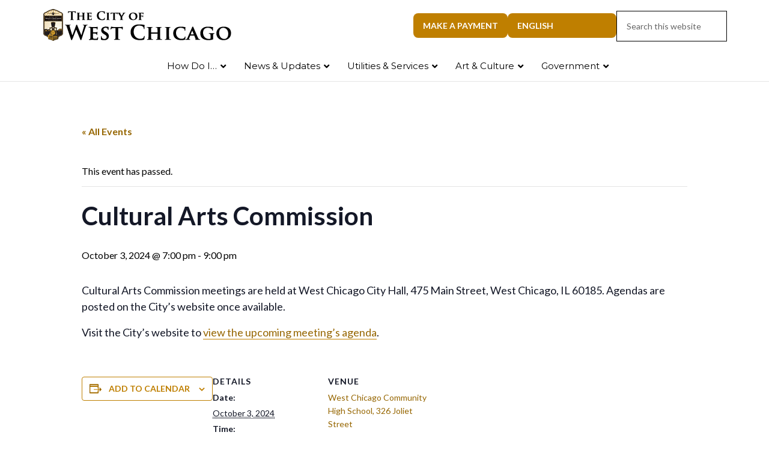

--- FILE ---
content_type: text/html; charset=UTF-8
request_url: https://westchicago.org/event/cultural-arts-commission-16/
body_size: 31604
content:
<!DOCTYPE html>
<html dir="ltr" lang="en-US" prefix="og: https://ogp.me/ns#">
<head >
<meta charset="UTF-8" />
<meta name="viewport" content="width=device-width, initial-scale=1" />
<title>Cultural Arts Commission - City of West Chicago, Illinois</title>
<link rel='stylesheet' id='tribe-events-views-v2-bootstrap-datepicker-styles-css' href='https://westchicago.org/wp-content/plugins/the-events-calendar/vendor/bootstrap-datepicker/css/bootstrap-datepicker.standalone.min.css?ver=6.15.15' type='text/css' media='all' />
<link rel='stylesheet' id='tec-variables-skeleton-css' href='https://westchicago.org/wp-content/plugins/the-events-calendar/common/build/css/variables-skeleton.css?ver=6.10.2' type='text/css' media='all' />
<link rel='stylesheet' id='tribe-common-skeleton-style-css' href='https://westchicago.org/wp-content/plugins/the-events-calendar/common/build/css/common-skeleton.css?ver=6.10.2' type='text/css' media='all' />
<link rel='stylesheet' id='tribe-tooltipster-css-css' href='https://westchicago.org/wp-content/plugins/the-events-calendar/common/vendor/tooltipster/tooltipster.bundle.min.css?ver=6.10.2' type='text/css' media='all' />
<link rel='stylesheet' id='tribe-events-views-v2-skeleton-css' href='https://westchicago.org/wp-content/plugins/the-events-calendar/build/css/views-skeleton.css?ver=6.15.15' type='text/css' media='all' />
<link rel='stylesheet' id='tec-variables-full-css' href='https://westchicago.org/wp-content/plugins/the-events-calendar/common/build/css/variables-full.css?ver=6.10.2' type='text/css' media='all' />
<link rel='stylesheet' id='tribe-common-full-style-css' href='https://westchicago.org/wp-content/plugins/the-events-calendar/common/build/css/common-full.css?ver=6.10.2' type='text/css' media='all' />
<link rel='stylesheet' id='tribe-events-views-v2-full-css' href='https://westchicago.org/wp-content/plugins/the-events-calendar/build/css/views-full.css?ver=6.15.15' type='text/css' media='all' />
<link rel='stylesheet' id='tribe-events-views-v2-print-css' href='https://westchicago.org/wp-content/plugins/the-events-calendar/build/css/views-print.css?ver=6.15.15' type='text/css' media='print' />
<link rel='stylesheet' id='tribe-events-pro-views-v2-print-css' href='https://westchicago.org/wp-content/plugins/events-calendar-pro/build/css/views-print.css?ver=7.7.12' type='text/css' media='print' />
	<style>img:is([sizes="auto" i], [sizes^="auto," i]) { contain-intrinsic-size: 3000px 1500px }</style>
	
		<!-- All in One SEO Pro 4.9.3 - aioseo.com -->
	<meta name="description" content="Cultural Arts Commission meetings are held at West Chicago City Hall, 475 Main Street, West Chicago, IL 60185. Agendas are posted on the City&#039;s website once available.Visit the City&#039;s website to view the upcoming meeting&#039;s agenda." />
	<meta name="robots" content="max-image-preview:large" />
	<meta name="author" content="Joe Chavez"/>
	<meta name="google-site-verification" content="google8f386e34e03703be.html" />
	<link rel="canonical" href="https://westchicago.org/event/cultural-arts-commission-16/" />
	<meta name="generator" content="All in One SEO Pro (AIOSEO) 4.9.3" />
		<meta property="og:locale" content="en_US" />
		<meta property="og:site_name" content="City of West Chicago, Illinois - Where History and Progress Meet" />
		<meta property="og:type" content="article" />
		<meta property="og:title" content="Cultural Arts Commission - City of West Chicago, Illinois" />
		<meta property="og:description" content="Cultural Arts Commission meetings are held at West Chicago City Hall, 475 Main Street, West Chicago, IL 60185. Agendas are posted on the City&#039;s website once available.Visit the City&#039;s website to view the upcoming meeting&#039;s agenda." />
		<meta property="og:url" content="https://westchicago.org/event/cultural-arts-commission-16/" />
		<meta property="fb:app_id" content="495042749745959" />
		<meta property="og:image" content="https://westchicago.org/wp-content/uploads/2022/09/Artboard_CityHall.png" />
		<meta property="og:image:secure_url" content="https://westchicago.org/wp-content/uploads/2022/09/Artboard_CityHall.png" />
		<meta property="og:image:width" content="1071" />
		<meta property="og:image:height" content="643" />
		<meta property="article:published_time" content="2023-06-28T14:58:03+00:00" />
		<meta property="article:modified_time" content="2024-10-04T01:31:09+00:00" />
		<meta property="article:publisher" content="https://www.facebook.com/CityofWestChicago" />
		<meta name="twitter:card" content="summary_large_image" />
		<meta name="twitter:site" content="@WestChicagoIL" />
		<meta name="twitter:title" content="Cultural Arts Commission - City of West Chicago, Illinois" />
		<meta name="twitter:description" content="Cultural Arts Commission meetings are held at West Chicago City Hall, 475 Main Street, West Chicago, IL 60185. Agendas are posted on the City&#039;s website once available.Visit the City&#039;s website to view the upcoming meeting&#039;s agenda." />
		<meta name="twitter:creator" content="@WestChicagoIL" />
		<meta name="twitter:image" content="https://westchicago.org/wp-content/uploads/2022/09/Artboard_CityHall.png" />
		<script type="application/ld+json" class="aioseo-schema">
			{"@context":"https:\/\/schema.org","@graph":[{"@type":"BreadcrumbList","@id":"https:\/\/westchicago.org\/event\/cultural-arts-commission-16\/#breadcrumblist","itemListElement":[{"@type":"ListItem","@id":"https:\/\/westchicago.org#listItem","position":1,"name":"Home","item":"https:\/\/westchicago.org","nextItem":{"@type":"ListItem","@id":"https:\/\/westchicago.org\/events\/#listItem","name":"Events"}},{"@type":"ListItem","@id":"https:\/\/westchicago.org\/events\/#listItem","position":2,"name":"Events","item":"https:\/\/westchicago.org\/events\/","nextItem":{"@type":"ListItem","@id":"https:\/\/westchicago.org\/event\/cultural-arts-commission-16\/#listItem","name":"Cultural Arts Commission"},"previousItem":{"@type":"ListItem","@id":"https:\/\/westchicago.org#listItem","name":"Home"}},{"@type":"ListItem","@id":"https:\/\/westchicago.org\/event\/cultural-arts-commission-16\/#listItem","position":3,"name":"Cultural Arts Commission","previousItem":{"@type":"ListItem","@id":"https:\/\/westchicago.org\/events\/#listItem","name":"Events"}}]},{"@type":"Organization","@id":"https:\/\/westchicago.org\/#organization","name":"City of West Chicago, Illinois","description":"Where History and Progress Meet","url":"https:\/\/westchicago.org\/","telephone":"+16302932200","logo":{"@type":"ImageObject","url":"https:\/\/westchicago.org\/wp-content\/uploads\/2022\/10\/WeGo_Logo_112x112.png","@id":"https:\/\/westchicago.org\/event\/cultural-arts-commission-16\/#organizationLogo","width":113,"height":113},"image":{"@id":"https:\/\/westchicago.org\/event\/cultural-arts-commission-16\/#organizationLogo"},"sameAs":["https:\/\/www.facebook.com\/CityofWestChicago","https:\/\/twitter.com\/WestChicagoIL","https:\/\/www.instagram.com\/cityofwestchicagoil\/","https:\/\/www.linkedin.com\/company\/city-of-west-chicago\/","https:\/\/en.wikipedia.org\/wiki\/West_Chicago,_Illinois"]},{"@type":"Person","@id":"https:\/\/westchicago.org\/author\/weblinx\/#author","url":"https:\/\/westchicago.org\/author\/weblinx\/","name":"Joe Chavez","image":{"@type":"ImageObject","@id":"https:\/\/westchicago.org\/event\/cultural-arts-commission-16\/#authorImage","url":"https:\/\/secure.gravatar.com\/avatar\/24f6890ae2050602be2a4717f2cd91a0?s=96&d=mm&r=g","width":96,"height":96,"caption":"Joe Chavez"}},{"@type":"WebPage","@id":"https:\/\/westchicago.org\/event\/cultural-arts-commission-16\/#webpage","url":"https:\/\/westchicago.org\/event\/cultural-arts-commission-16\/","name":"Cultural Arts Commission - City of West Chicago, Illinois","description":"Cultural Arts Commission meetings are held at West Chicago City Hall, 475 Main Street, West Chicago, IL 60185. Agendas are posted on the City's website once available.Visit the City's website to view the upcoming meeting's agenda.","inLanguage":"en-US","isPartOf":{"@id":"https:\/\/westchicago.org\/#website"},"breadcrumb":{"@id":"https:\/\/westchicago.org\/event\/cultural-arts-commission-16\/#breadcrumblist"},"author":{"@id":"https:\/\/westchicago.org\/author\/weblinx\/#author"},"creator":{"@id":"https:\/\/westchicago.org\/author\/weblinx\/#author"},"datePublished":"2023-06-28T09:58:03-05:00","dateModified":"2024-10-03T20:31:09-05:00"},{"@type":"WebSite","@id":"https:\/\/westchicago.org\/#website","url":"https:\/\/westchicago.org\/","name":"City of West Chicago, Illinois","description":"Where History and Progress Meet","inLanguage":"en-US","publisher":{"@id":"https:\/\/westchicago.org\/#organization"}}]}
		</script>
		<!-- All in One SEO Pro -->

<link rel='dns-prefetch' href='//connect.facebook.net' />
<link rel='dns-prefetch' href='//a.omappapi.com' />
<link rel='dns-prefetch' href='//fonts.googleapis.com' />
<link href='https://fonts.gstatic.com' crossorigin rel='preconnect' />
<link rel="alternate" type="application/rss+xml" title="City of West Chicago, Illinois &raquo; Feed" href="https://westchicago.org/feed/" />
<link rel="alternate" type="text/calendar" title="City of West Chicago, Illinois &raquo; iCal Feed" href="https://westchicago.org/events/?ical=1" />
<link rel="preload" href="https://westchicago.org/wp-content/plugins/bb-plugin/fonts/fontawesome/5.15.4/webfonts/fa-solid-900.woff2" as="font" type="font/woff2" crossorigin="anonymous">
<link rel="preload" href="https://westchicago.org/wp-content/plugins/bb-plugin/fonts/fontawesome/5.15.4/webfonts/fa-regular-400.woff2" as="font" type="font/woff2" crossorigin="anonymous">
		<!-- This site uses the Google Analytics by ExactMetrics plugin v8.11.1 - Using Analytics tracking - https://www.exactmetrics.com/ -->
							<script src="//www.googletagmanager.com/gtag/js?id=G-HX3CMEM24S"  data-cfasync="false" data-wpfc-render="false" type="text/javascript" async></script>
			<script data-cfasync="false" data-wpfc-render="false" type="text/javascript">
				var em_version = '8.11.1';
				var em_track_user = true;
				var em_no_track_reason = '';
								var ExactMetricsDefaultLocations = {"page_location":"https:\/\/westchicago.org\/event\/cultural-arts-commission-16\/"};
								if ( typeof ExactMetricsPrivacyGuardFilter === 'function' ) {
					var ExactMetricsLocations = (typeof ExactMetricsExcludeQuery === 'object') ? ExactMetricsPrivacyGuardFilter( ExactMetricsExcludeQuery ) : ExactMetricsPrivacyGuardFilter( ExactMetricsDefaultLocations );
				} else {
					var ExactMetricsLocations = (typeof ExactMetricsExcludeQuery === 'object') ? ExactMetricsExcludeQuery : ExactMetricsDefaultLocations;
				}

								var disableStrs = [
										'ga-disable-G-HX3CMEM24S',
									];

				/* Function to detect opted out users */
				function __gtagTrackerIsOptedOut() {
					for (var index = 0; index < disableStrs.length; index++) {
						if (document.cookie.indexOf(disableStrs[index] + '=true') > -1) {
							return true;
						}
					}

					return false;
				}

				/* Disable tracking if the opt-out cookie exists. */
				if (__gtagTrackerIsOptedOut()) {
					for (var index = 0; index < disableStrs.length; index++) {
						window[disableStrs[index]] = true;
					}
				}

				/* Opt-out function */
				function __gtagTrackerOptout() {
					for (var index = 0; index < disableStrs.length; index++) {
						document.cookie = disableStrs[index] + '=true; expires=Thu, 31 Dec 2099 23:59:59 UTC; path=/';
						window[disableStrs[index]] = true;
					}
				}

				if ('undefined' === typeof gaOptout) {
					function gaOptout() {
						__gtagTrackerOptout();
					}
				}
								window.dataLayer = window.dataLayer || [];

				window.ExactMetricsDualTracker = {
					helpers: {},
					trackers: {},
				};
				if (em_track_user) {
					function __gtagDataLayer() {
						dataLayer.push(arguments);
					}

					function __gtagTracker(type, name, parameters) {
						if (!parameters) {
							parameters = {};
						}

						if (parameters.send_to) {
							__gtagDataLayer.apply(null, arguments);
							return;
						}

						if (type === 'event') {
														parameters.send_to = exactmetrics_frontend.v4_id;
							var hookName = name;
							if (typeof parameters['event_category'] !== 'undefined') {
								hookName = parameters['event_category'] + ':' + name;
							}

							if (typeof ExactMetricsDualTracker.trackers[hookName] !== 'undefined') {
								ExactMetricsDualTracker.trackers[hookName](parameters);
							} else {
								__gtagDataLayer('event', name, parameters);
							}
							
						} else {
							__gtagDataLayer.apply(null, arguments);
						}
					}

					__gtagTracker('js', new Date());
					__gtagTracker('set', {
						'developer_id.dNDMyYj': true,
											});
					if ( ExactMetricsLocations.page_location ) {
						__gtagTracker('set', ExactMetricsLocations);
					}
										__gtagTracker('config', 'G-HX3CMEM24S', {"forceSSL":"true","link_attribution":"true"} );
										window.gtag = __gtagTracker;										(function () {
						/* https://developers.google.com/analytics/devguides/collection/analyticsjs/ */
						/* ga and __gaTracker compatibility shim. */
						var noopfn = function () {
							return null;
						};
						var newtracker = function () {
							return new Tracker();
						};
						var Tracker = function () {
							return null;
						};
						var p = Tracker.prototype;
						p.get = noopfn;
						p.set = noopfn;
						p.send = function () {
							var args = Array.prototype.slice.call(arguments);
							args.unshift('send');
							__gaTracker.apply(null, args);
						};
						var __gaTracker = function () {
							var len = arguments.length;
							if (len === 0) {
								return;
							}
							var f = arguments[len - 1];
							if (typeof f !== 'object' || f === null || typeof f.hitCallback !== 'function') {
								if ('send' === arguments[0]) {
									var hitConverted, hitObject = false, action;
									if ('event' === arguments[1]) {
										if ('undefined' !== typeof arguments[3]) {
											hitObject = {
												'eventAction': arguments[3],
												'eventCategory': arguments[2],
												'eventLabel': arguments[4],
												'value': arguments[5] ? arguments[5] : 1,
											}
										}
									}
									if ('pageview' === arguments[1]) {
										if ('undefined' !== typeof arguments[2]) {
											hitObject = {
												'eventAction': 'page_view',
												'page_path': arguments[2],
											}
										}
									}
									if (typeof arguments[2] === 'object') {
										hitObject = arguments[2];
									}
									if (typeof arguments[5] === 'object') {
										Object.assign(hitObject, arguments[5]);
									}
									if ('undefined' !== typeof arguments[1].hitType) {
										hitObject = arguments[1];
										if ('pageview' === hitObject.hitType) {
											hitObject.eventAction = 'page_view';
										}
									}
									if (hitObject) {
										action = 'timing' === arguments[1].hitType ? 'timing_complete' : hitObject.eventAction;
										hitConverted = mapArgs(hitObject);
										__gtagTracker('event', action, hitConverted);
									}
								}
								return;
							}

							function mapArgs(args) {
								var arg, hit = {};
								var gaMap = {
									'eventCategory': 'event_category',
									'eventAction': 'event_action',
									'eventLabel': 'event_label',
									'eventValue': 'event_value',
									'nonInteraction': 'non_interaction',
									'timingCategory': 'event_category',
									'timingVar': 'name',
									'timingValue': 'value',
									'timingLabel': 'event_label',
									'page': 'page_path',
									'location': 'page_location',
									'title': 'page_title',
									'referrer' : 'page_referrer',
								};
								for (arg in args) {
																		if (!(!args.hasOwnProperty(arg) || !gaMap.hasOwnProperty(arg))) {
										hit[gaMap[arg]] = args[arg];
									} else {
										hit[arg] = args[arg];
									}
								}
								return hit;
							}

							try {
								f.hitCallback();
							} catch (ex) {
							}
						};
						__gaTracker.create = newtracker;
						__gaTracker.getByName = newtracker;
						__gaTracker.getAll = function () {
							return [];
						};
						__gaTracker.remove = noopfn;
						__gaTracker.loaded = true;
						window['__gaTracker'] = __gaTracker;
					})();
									} else {
										console.log("");
					(function () {
						function __gtagTracker() {
							return null;
						}

						window['__gtagTracker'] = __gtagTracker;
						window['gtag'] = __gtagTracker;
					})();
									}
			</script>
							<!-- / Google Analytics by ExactMetrics -->
				<!-- This site uses the Google Analytics by MonsterInsights plugin v9.6.0 - Using Analytics tracking - https://www.monsterinsights.com/ -->
							<script src="//www.googletagmanager.com/gtag/js?id=G-HX3CMEM24S"  data-cfasync="false" data-wpfc-render="false" type="text/javascript" async></script>
			<script data-cfasync="false" data-wpfc-render="false" type="text/javascript">
				var mi_version = '9.6.0';
				var mi_track_user = true;
				var mi_no_track_reason = '';
								var MonsterInsightsDefaultLocations = {"page_location":"https:\/\/westchicago.org\/event\/cultural-arts-commission-16\/"};
								if ( typeof MonsterInsightsPrivacyGuardFilter === 'function' ) {
					var MonsterInsightsLocations = (typeof MonsterInsightsExcludeQuery === 'object') ? MonsterInsightsPrivacyGuardFilter( MonsterInsightsExcludeQuery ) : MonsterInsightsPrivacyGuardFilter( MonsterInsightsDefaultLocations );
				} else {
					var MonsterInsightsLocations = (typeof MonsterInsightsExcludeQuery === 'object') ? MonsterInsightsExcludeQuery : MonsterInsightsDefaultLocations;
				}

								var disableStrs = [
										'ga-disable-G-HX3CMEM24S',
									];

				/* Function to detect opted out users */
				function __gtagTrackerIsOptedOut() {
					for (var index = 0; index < disableStrs.length; index++) {
						if (document.cookie.indexOf(disableStrs[index] + '=true') > -1) {
							return true;
						}
					}

					return false;
				}

				/* Disable tracking if the opt-out cookie exists. */
				if (__gtagTrackerIsOptedOut()) {
					for (var index = 0; index < disableStrs.length; index++) {
						window[disableStrs[index]] = true;
					}
				}

				/* Opt-out function */
				function __gtagTrackerOptout() {
					for (var index = 0; index < disableStrs.length; index++) {
						document.cookie = disableStrs[index] + '=true; expires=Thu, 31 Dec 2099 23:59:59 UTC; path=/';
						window[disableStrs[index]] = true;
					}
				}

				if ('undefined' === typeof gaOptout) {
					function gaOptout() {
						__gtagTrackerOptout();
					}
				}
								window.dataLayer = window.dataLayer || [];

				window.MonsterInsightsDualTracker = {
					helpers: {},
					trackers: {},
				};
				if (mi_track_user) {
					function __gtagDataLayer() {
						dataLayer.push(arguments);
					}

					function __gtagTracker(type, name, parameters) {
						if (!parameters) {
							parameters = {};
						}

						if (parameters.send_to) {
							__gtagDataLayer.apply(null, arguments);
							return;
						}

						if (type === 'event') {
														parameters.send_to = monsterinsights_frontend.v4_id;
							var hookName = name;
							if (typeof parameters['event_category'] !== 'undefined') {
								hookName = parameters['event_category'] + ':' + name;
							}

							if (typeof MonsterInsightsDualTracker.trackers[hookName] !== 'undefined') {
								MonsterInsightsDualTracker.trackers[hookName](parameters);
							} else {
								__gtagDataLayer('event', name, parameters);
							}
							
						} else {
							__gtagDataLayer.apply(null, arguments);
						}
					}

					__gtagTracker('js', new Date());
					__gtagTracker('set', {
						'developer_id.dZGIzZG': true,
											});
					if ( MonsterInsightsLocations.page_location ) {
						__gtagTracker('set', MonsterInsightsLocations);
					}
										__gtagTracker('config', 'G-HX3CMEM24S', {"forceSSL":"true"} );
															window.gtag = __gtagTracker;										(function () {
						/* https://developers.google.com/analytics/devguides/collection/analyticsjs/ */
						/* ga and __gaTracker compatibility shim. */
						var noopfn = function () {
							return null;
						};
						var newtracker = function () {
							return new Tracker();
						};
						var Tracker = function () {
							return null;
						};
						var p = Tracker.prototype;
						p.get = noopfn;
						p.set = noopfn;
						p.send = function () {
							var args = Array.prototype.slice.call(arguments);
							args.unshift('send');
							__gaTracker.apply(null, args);
						};
						var __gaTracker = function () {
							var len = arguments.length;
							if (len === 0) {
								return;
							}
							var f = arguments[len - 1];
							if (typeof f !== 'object' || f === null || typeof f.hitCallback !== 'function') {
								if ('send' === arguments[0]) {
									var hitConverted, hitObject = false, action;
									if ('event' === arguments[1]) {
										if ('undefined' !== typeof arguments[3]) {
											hitObject = {
												'eventAction': arguments[3],
												'eventCategory': arguments[2],
												'eventLabel': arguments[4],
												'value': arguments[5] ? arguments[5] : 1,
											}
										}
									}
									if ('pageview' === arguments[1]) {
										if ('undefined' !== typeof arguments[2]) {
											hitObject = {
												'eventAction': 'page_view',
												'page_path': arguments[2],
											}
										}
									}
									if (typeof arguments[2] === 'object') {
										hitObject = arguments[2];
									}
									if (typeof arguments[5] === 'object') {
										Object.assign(hitObject, arguments[5]);
									}
									if ('undefined' !== typeof arguments[1].hitType) {
										hitObject = arguments[1];
										if ('pageview' === hitObject.hitType) {
											hitObject.eventAction = 'page_view';
										}
									}
									if (hitObject) {
										action = 'timing' === arguments[1].hitType ? 'timing_complete' : hitObject.eventAction;
										hitConverted = mapArgs(hitObject);
										__gtagTracker('event', action, hitConverted);
									}
								}
								return;
							}

							function mapArgs(args) {
								var arg, hit = {};
								var gaMap = {
									'eventCategory': 'event_category',
									'eventAction': 'event_action',
									'eventLabel': 'event_label',
									'eventValue': 'event_value',
									'nonInteraction': 'non_interaction',
									'timingCategory': 'event_category',
									'timingVar': 'name',
									'timingValue': 'value',
									'timingLabel': 'event_label',
									'page': 'page_path',
									'location': 'page_location',
									'title': 'page_title',
									'referrer' : 'page_referrer',
								};
								for (arg in args) {
																		if (!(!args.hasOwnProperty(arg) || !gaMap.hasOwnProperty(arg))) {
										hit[gaMap[arg]] = args[arg];
									} else {
										hit[arg] = args[arg];
									}
								}
								return hit;
							}

							try {
								f.hitCallback();
							} catch (ex) {
							}
						};
						__gaTracker.create = newtracker;
						__gaTracker.getByName = newtracker;
						__gaTracker.getAll = function () {
							return [];
						};
						__gaTracker.remove = noopfn;
						__gaTracker.loaded = true;
						window['__gaTracker'] = __gaTracker;
					})();
									} else {
										console.log("");
					(function () {
						function __gtagTracker() {
							return null;
						}

						window['__gtagTracker'] = __gtagTracker;
						window['gtag'] = __gtagTracker;
					})();
									}
			</script>
				<!-- / Google Analytics by MonsterInsights -->
		<script type="text/javascript">
/* <![CDATA[ */
window._wpemojiSettings = {"baseUrl":"https:\/\/s.w.org\/images\/core\/emoji\/15.0.3\/72x72\/","ext":".png","svgUrl":"https:\/\/s.w.org\/images\/core\/emoji\/15.0.3\/svg\/","svgExt":".svg","source":{"concatemoji":"https:\/\/westchicago.org\/wp-includes\/js\/wp-emoji-release.min.js?ver=6.7.2"}};
/*! This file is auto-generated */
!function(i,n){var o,s,e;function c(e){try{var t={supportTests:e,timestamp:(new Date).valueOf()};sessionStorage.setItem(o,JSON.stringify(t))}catch(e){}}function p(e,t,n){e.clearRect(0,0,e.canvas.width,e.canvas.height),e.fillText(t,0,0);var t=new Uint32Array(e.getImageData(0,0,e.canvas.width,e.canvas.height).data),r=(e.clearRect(0,0,e.canvas.width,e.canvas.height),e.fillText(n,0,0),new Uint32Array(e.getImageData(0,0,e.canvas.width,e.canvas.height).data));return t.every(function(e,t){return e===r[t]})}function u(e,t,n){switch(t){case"flag":return n(e,"\ud83c\udff3\ufe0f\u200d\u26a7\ufe0f","\ud83c\udff3\ufe0f\u200b\u26a7\ufe0f")?!1:!n(e,"\ud83c\uddfa\ud83c\uddf3","\ud83c\uddfa\u200b\ud83c\uddf3")&&!n(e,"\ud83c\udff4\udb40\udc67\udb40\udc62\udb40\udc65\udb40\udc6e\udb40\udc67\udb40\udc7f","\ud83c\udff4\u200b\udb40\udc67\u200b\udb40\udc62\u200b\udb40\udc65\u200b\udb40\udc6e\u200b\udb40\udc67\u200b\udb40\udc7f");case"emoji":return!n(e,"\ud83d\udc26\u200d\u2b1b","\ud83d\udc26\u200b\u2b1b")}return!1}function f(e,t,n){var r="undefined"!=typeof WorkerGlobalScope&&self instanceof WorkerGlobalScope?new OffscreenCanvas(300,150):i.createElement("canvas"),a=r.getContext("2d",{willReadFrequently:!0}),o=(a.textBaseline="top",a.font="600 32px Arial",{});return e.forEach(function(e){o[e]=t(a,e,n)}),o}function t(e){var t=i.createElement("script");t.src=e,t.defer=!0,i.head.appendChild(t)}"undefined"!=typeof Promise&&(o="wpEmojiSettingsSupports",s=["flag","emoji"],n.supports={everything:!0,everythingExceptFlag:!0},e=new Promise(function(e){i.addEventListener("DOMContentLoaded",e,{once:!0})}),new Promise(function(t){var n=function(){try{var e=JSON.parse(sessionStorage.getItem(o));if("object"==typeof e&&"number"==typeof e.timestamp&&(new Date).valueOf()<e.timestamp+604800&&"object"==typeof e.supportTests)return e.supportTests}catch(e){}return null}();if(!n){if("undefined"!=typeof Worker&&"undefined"!=typeof OffscreenCanvas&&"undefined"!=typeof URL&&URL.createObjectURL&&"undefined"!=typeof Blob)try{var e="postMessage("+f.toString()+"("+[JSON.stringify(s),u.toString(),p.toString()].join(",")+"));",r=new Blob([e],{type:"text/javascript"}),a=new Worker(URL.createObjectURL(r),{name:"wpTestEmojiSupports"});return void(a.onmessage=function(e){c(n=e.data),a.terminate(),t(n)})}catch(e){}c(n=f(s,u,p))}t(n)}).then(function(e){for(var t in e)n.supports[t]=e[t],n.supports.everything=n.supports.everything&&n.supports[t],"flag"!==t&&(n.supports.everythingExceptFlag=n.supports.everythingExceptFlag&&n.supports[t]);n.supports.everythingExceptFlag=n.supports.everythingExceptFlag&&!n.supports.flag,n.DOMReady=!1,n.readyCallback=function(){n.DOMReady=!0}}).then(function(){return e}).then(function(){var e;n.supports.everything||(n.readyCallback(),(e=n.source||{}).concatemoji?t(e.concatemoji):e.wpemoji&&e.twemoji&&(t(e.twemoji),t(e.wpemoji)))}))}((window,document),window._wpemojiSettings);
/* ]]> */
</script>
<link rel='stylesheet' id='tribe-events-full-pro-calendar-style-css' href='https://westchicago.org/wp-content/plugins/events-calendar-pro/build/css/tribe-events-pro-full.css?ver=7.7.12' type='text/css' media='all' />
<link rel='stylesheet' id='tribe-events-virtual-skeleton-css' href='https://westchicago.org/wp-content/plugins/events-calendar-pro/build/css/events-virtual-skeleton.css?ver=7.7.12' type='text/css' media='all' />
<link rel='stylesheet' id='tribe-events-virtual-full-css' href='https://westchicago.org/wp-content/plugins/events-calendar-pro/build/css/events-virtual-full.css?ver=7.7.12' type='text/css' media='all' />
<link rel='stylesheet' id='tribe-events-virtual-single-skeleton-css' href='https://westchicago.org/wp-content/plugins/events-calendar-pro/build/css/events-virtual-single-skeleton.css?ver=7.7.12' type='text/css' media='all' />
<link rel='stylesheet' id='tribe-events-virtual-single-full-css' href='https://westchicago.org/wp-content/plugins/events-calendar-pro/build/css/events-virtual-single-full.css?ver=7.7.12' type='text/css' media='all' />
<link rel='stylesheet' id='tec-events-pro-single-css' href='https://westchicago.org/wp-content/plugins/events-calendar-pro/build/css/events-single.css?ver=7.7.12' type='text/css' media='all' />
<link rel='stylesheet' id='tribe-events-calendar-pro-style-css' href='https://westchicago.org/wp-content/plugins/events-calendar-pro/build/css/tribe-events-pro-full.css?ver=7.7.12' type='text/css' media='all' />
<link rel='stylesheet' id='tribe-events-pro-mini-calendar-block-styles-css' href='https://westchicago.org/wp-content/plugins/events-calendar-pro/build/css/tribe-events-pro-mini-calendar-block.css?ver=7.7.12' type='text/css' media='all' />
<link rel='stylesheet' id='tribe-events-v2-single-skeleton-css' href='https://westchicago.org/wp-content/plugins/the-events-calendar/build/css/tribe-events-single-skeleton.css?ver=6.15.15' type='text/css' media='all' />
<link rel='stylesheet' id='tribe-events-v2-single-skeleton-full-css' href='https://westchicago.org/wp-content/plugins/the-events-calendar/build/css/tribe-events-single-full.css?ver=6.15.15' type='text/css' media='all' />
<link rel='stylesheet' id='tribe-events-virtual-single-v2-skeleton-css' href='https://westchicago.org/wp-content/plugins/events-calendar-pro/build/css/events-virtual-single-v2-skeleton.css?ver=7.7.12' type='text/css' media='all' />
<link rel='stylesheet' id='tribe-events-virtual-single-v2-full-css' href='https://westchicago.org/wp-content/plugins/events-calendar-pro/build/css/events-virtual-single-v2-full.css?ver=7.7.12' type='text/css' media='all' />
<link rel='stylesheet' id='tribe-events-v2-virtual-single-block-css' href='https://westchicago.org/wp-content/plugins/events-calendar-pro/build/css/events-virtual-single-block.css?ver=7.7.12' type='text/css' media='all' />
<link rel='stylesheet' id='tec-events-pro-single-style-css' href='https://westchicago.org/wp-content/plugins/events-calendar-pro/build/css/custom-tables-v1/single.css?ver=7.7.12' type='text/css' media='all' />
<link rel='stylesheet' id='outreach-pro-theme-css' href='https://westchicago.org/wp-content/themes/outreach-pro/style.css?ver=3.1' type='text/css' media='all' />
<style id='wp-emoji-styles-inline-css' type='text/css'>

	img.wp-smiley, img.emoji {
		display: inline !important;
		border: none !important;
		box-shadow: none !important;
		height: 1em !important;
		width: 1em !important;
		margin: 0 0.07em !important;
		vertical-align: -0.1em !important;
		background: none !important;
		padding: 0 !important;
	}
</style>
<link rel='stylesheet' id='wp-block-library-css' href='https://westchicago.org/wp-includes/css/dist/block-library/style.min.css?ver=6.7.2' type='text/css' media='all' />
<link rel='stylesheet' id='aioseo/css/src/vue/standalone/blocks/table-of-contents/global.scss-css' href='https://westchicago.org/wp-content/plugins/all-in-one-seo-pack-pro/dist/Pro/assets/css/table-of-contents/global.e90f6d47.css?ver=4.9.3' type='text/css' media='all' />
<link rel='stylesheet' id='aioseo/css/src/vue/standalone/blocks/pro/recipe/global.scss-css' href='https://westchicago.org/wp-content/plugins/all-in-one-seo-pack-pro/dist/Pro/assets/css/recipe/global.67a3275f.css?ver=4.9.3' type='text/css' media='all' />
<link rel='stylesheet' id='aioseo/css/src/vue/standalone/blocks/pro/product/global.scss-css' href='https://westchicago.org/wp-content/plugins/all-in-one-seo-pack-pro/dist/Pro/assets/css/product/global.61066cfb.css?ver=4.9.3' type='text/css' media='all' />
<link rel='stylesheet' id='aioseo-local-business/css/src/assets/scss/business-info.scss-css' href='https://westchicago.org/wp-content/plugins/aioseo-local-business/dist/css/business-info.DlwHGRMe.css?ver=1.3.12' type='text/css' media='all' />
<link rel='stylesheet' id='aioseo-local-business/css/src/assets/scss/opening-hours.scss-css' href='https://westchicago.org/wp-content/plugins/aioseo-local-business/dist/css/opening-hours.Bg1Edlf_.css?ver=1.3.12' type='text/css' media='all' />
<link rel='stylesheet' id='tribe-events-v2-single-blocks-css' href='https://westchicago.org/wp-content/plugins/the-events-calendar/build/css/tribe-events-single-blocks.css?ver=6.15.15' type='text/css' media='all' />
<style id='classic-theme-styles-inline-css' type='text/css'>
/*! This file is auto-generated */
.wp-block-button__link{color:#fff;background-color:#32373c;border-radius:9999px;box-shadow:none;text-decoration:none;padding:calc(.667em + 2px) calc(1.333em + 2px);font-size:1.125em}.wp-block-file__button{background:#32373c;color:#fff;text-decoration:none}
</style>
<style id='global-styles-inline-css' type='text/css'>
:root{--wp--preset--aspect-ratio--square: 1;--wp--preset--aspect-ratio--4-3: 4/3;--wp--preset--aspect-ratio--3-4: 3/4;--wp--preset--aspect-ratio--3-2: 3/2;--wp--preset--aspect-ratio--2-3: 2/3;--wp--preset--aspect-ratio--16-9: 16/9;--wp--preset--aspect-ratio--9-16: 9/16;--wp--preset--color--black: #000000;--wp--preset--color--cyan-bluish-gray: #abb8c3;--wp--preset--color--white: #ffffff;--wp--preset--color--pale-pink: #f78da7;--wp--preset--color--vivid-red: #cf2e2e;--wp--preset--color--luminous-vivid-orange: #ff6900;--wp--preset--color--luminous-vivid-amber: #fcb900;--wp--preset--color--light-green-cyan: #7bdcb5;--wp--preset--color--vivid-green-cyan: #00d084;--wp--preset--color--pale-cyan-blue: #8ed1fc;--wp--preset--color--vivid-cyan-blue: #0693e3;--wp--preset--color--vivid-purple: #9b51e0;--wp--preset--gradient--vivid-cyan-blue-to-vivid-purple: linear-gradient(135deg,rgba(6,147,227,1) 0%,rgb(155,81,224) 100%);--wp--preset--gradient--light-green-cyan-to-vivid-green-cyan: linear-gradient(135deg,rgb(122,220,180) 0%,rgb(0,208,130) 100%);--wp--preset--gradient--luminous-vivid-amber-to-luminous-vivid-orange: linear-gradient(135deg,rgba(252,185,0,1) 0%,rgba(255,105,0,1) 100%);--wp--preset--gradient--luminous-vivid-orange-to-vivid-red: linear-gradient(135deg,rgba(255,105,0,1) 0%,rgb(207,46,46) 100%);--wp--preset--gradient--very-light-gray-to-cyan-bluish-gray: linear-gradient(135deg,rgb(238,238,238) 0%,rgb(169,184,195) 100%);--wp--preset--gradient--cool-to-warm-spectrum: linear-gradient(135deg,rgb(74,234,220) 0%,rgb(151,120,209) 20%,rgb(207,42,186) 40%,rgb(238,44,130) 60%,rgb(251,105,98) 80%,rgb(254,248,76) 100%);--wp--preset--gradient--blush-light-purple: linear-gradient(135deg,rgb(255,206,236) 0%,rgb(152,150,240) 100%);--wp--preset--gradient--blush-bordeaux: linear-gradient(135deg,rgb(254,205,165) 0%,rgb(254,45,45) 50%,rgb(107,0,62) 100%);--wp--preset--gradient--luminous-dusk: linear-gradient(135deg,rgb(255,203,112) 0%,rgb(199,81,192) 50%,rgb(65,88,208) 100%);--wp--preset--gradient--pale-ocean: linear-gradient(135deg,rgb(255,245,203) 0%,rgb(182,227,212) 50%,rgb(51,167,181) 100%);--wp--preset--gradient--electric-grass: linear-gradient(135deg,rgb(202,248,128) 0%,rgb(113,206,126) 100%);--wp--preset--gradient--midnight: linear-gradient(135deg,rgb(2,3,129) 0%,rgb(40,116,252) 100%);--wp--preset--font-size--small: 13px;--wp--preset--font-size--medium: 20px;--wp--preset--font-size--large: 36px;--wp--preset--font-size--x-large: 42px;--wp--preset--spacing--20: 0.44rem;--wp--preset--spacing--30: 0.67rem;--wp--preset--spacing--40: 1rem;--wp--preset--spacing--50: 1.5rem;--wp--preset--spacing--60: 2.25rem;--wp--preset--spacing--70: 3.38rem;--wp--preset--spacing--80: 5.06rem;--wp--preset--shadow--natural: 6px 6px 9px rgba(0, 0, 0, 0.2);--wp--preset--shadow--deep: 12px 12px 50px rgba(0, 0, 0, 0.4);--wp--preset--shadow--sharp: 6px 6px 0px rgba(0, 0, 0, 0.2);--wp--preset--shadow--outlined: 6px 6px 0px -3px rgba(255, 255, 255, 1), 6px 6px rgba(0, 0, 0, 1);--wp--preset--shadow--crisp: 6px 6px 0px rgba(0, 0, 0, 1);}:where(.is-layout-flex){gap: 0.5em;}:where(.is-layout-grid){gap: 0.5em;}body .is-layout-flex{display: flex;}.is-layout-flex{flex-wrap: wrap;align-items: center;}.is-layout-flex > :is(*, div){margin: 0;}body .is-layout-grid{display: grid;}.is-layout-grid > :is(*, div){margin: 0;}:where(.wp-block-columns.is-layout-flex){gap: 2em;}:where(.wp-block-columns.is-layout-grid){gap: 2em;}:where(.wp-block-post-template.is-layout-flex){gap: 1.25em;}:where(.wp-block-post-template.is-layout-grid){gap: 1.25em;}.has-black-color{color: var(--wp--preset--color--black) !important;}.has-cyan-bluish-gray-color{color: var(--wp--preset--color--cyan-bluish-gray) !important;}.has-white-color{color: var(--wp--preset--color--white) !important;}.has-pale-pink-color{color: var(--wp--preset--color--pale-pink) !important;}.has-vivid-red-color{color: var(--wp--preset--color--vivid-red) !important;}.has-luminous-vivid-orange-color{color: var(--wp--preset--color--luminous-vivid-orange) !important;}.has-luminous-vivid-amber-color{color: var(--wp--preset--color--luminous-vivid-amber) !important;}.has-light-green-cyan-color{color: var(--wp--preset--color--light-green-cyan) !important;}.has-vivid-green-cyan-color{color: var(--wp--preset--color--vivid-green-cyan) !important;}.has-pale-cyan-blue-color{color: var(--wp--preset--color--pale-cyan-blue) !important;}.has-vivid-cyan-blue-color{color: var(--wp--preset--color--vivid-cyan-blue) !important;}.has-vivid-purple-color{color: var(--wp--preset--color--vivid-purple) !important;}.has-black-background-color{background-color: var(--wp--preset--color--black) !important;}.has-cyan-bluish-gray-background-color{background-color: var(--wp--preset--color--cyan-bluish-gray) !important;}.has-white-background-color{background-color: var(--wp--preset--color--white) !important;}.has-pale-pink-background-color{background-color: var(--wp--preset--color--pale-pink) !important;}.has-vivid-red-background-color{background-color: var(--wp--preset--color--vivid-red) !important;}.has-luminous-vivid-orange-background-color{background-color: var(--wp--preset--color--luminous-vivid-orange) !important;}.has-luminous-vivid-amber-background-color{background-color: var(--wp--preset--color--luminous-vivid-amber) !important;}.has-light-green-cyan-background-color{background-color: var(--wp--preset--color--light-green-cyan) !important;}.has-vivid-green-cyan-background-color{background-color: var(--wp--preset--color--vivid-green-cyan) !important;}.has-pale-cyan-blue-background-color{background-color: var(--wp--preset--color--pale-cyan-blue) !important;}.has-vivid-cyan-blue-background-color{background-color: var(--wp--preset--color--vivid-cyan-blue) !important;}.has-vivid-purple-background-color{background-color: var(--wp--preset--color--vivid-purple) !important;}.has-black-border-color{border-color: var(--wp--preset--color--black) !important;}.has-cyan-bluish-gray-border-color{border-color: var(--wp--preset--color--cyan-bluish-gray) !important;}.has-white-border-color{border-color: var(--wp--preset--color--white) !important;}.has-pale-pink-border-color{border-color: var(--wp--preset--color--pale-pink) !important;}.has-vivid-red-border-color{border-color: var(--wp--preset--color--vivid-red) !important;}.has-luminous-vivid-orange-border-color{border-color: var(--wp--preset--color--luminous-vivid-orange) !important;}.has-luminous-vivid-amber-border-color{border-color: var(--wp--preset--color--luminous-vivid-amber) !important;}.has-light-green-cyan-border-color{border-color: var(--wp--preset--color--light-green-cyan) !important;}.has-vivid-green-cyan-border-color{border-color: var(--wp--preset--color--vivid-green-cyan) !important;}.has-pale-cyan-blue-border-color{border-color: var(--wp--preset--color--pale-cyan-blue) !important;}.has-vivid-cyan-blue-border-color{border-color: var(--wp--preset--color--vivid-cyan-blue) !important;}.has-vivid-purple-border-color{border-color: var(--wp--preset--color--vivid-purple) !important;}.has-vivid-cyan-blue-to-vivid-purple-gradient-background{background: var(--wp--preset--gradient--vivid-cyan-blue-to-vivid-purple) !important;}.has-light-green-cyan-to-vivid-green-cyan-gradient-background{background: var(--wp--preset--gradient--light-green-cyan-to-vivid-green-cyan) !important;}.has-luminous-vivid-amber-to-luminous-vivid-orange-gradient-background{background: var(--wp--preset--gradient--luminous-vivid-amber-to-luminous-vivid-orange) !important;}.has-luminous-vivid-orange-to-vivid-red-gradient-background{background: var(--wp--preset--gradient--luminous-vivid-orange-to-vivid-red) !important;}.has-very-light-gray-to-cyan-bluish-gray-gradient-background{background: var(--wp--preset--gradient--very-light-gray-to-cyan-bluish-gray) !important;}.has-cool-to-warm-spectrum-gradient-background{background: var(--wp--preset--gradient--cool-to-warm-spectrum) !important;}.has-blush-light-purple-gradient-background{background: var(--wp--preset--gradient--blush-light-purple) !important;}.has-blush-bordeaux-gradient-background{background: var(--wp--preset--gradient--blush-bordeaux) !important;}.has-luminous-dusk-gradient-background{background: var(--wp--preset--gradient--luminous-dusk) !important;}.has-pale-ocean-gradient-background{background: var(--wp--preset--gradient--pale-ocean) !important;}.has-electric-grass-gradient-background{background: var(--wp--preset--gradient--electric-grass) !important;}.has-midnight-gradient-background{background: var(--wp--preset--gradient--midnight) !important;}.has-small-font-size{font-size: var(--wp--preset--font-size--small) !important;}.has-medium-font-size{font-size: var(--wp--preset--font-size--medium) !important;}.has-large-font-size{font-size: var(--wp--preset--font-size--large) !important;}.has-x-large-font-size{font-size: var(--wp--preset--font-size--x-large) !important;}
:where(.wp-block-post-template.is-layout-flex){gap: 1.25em;}:where(.wp-block-post-template.is-layout-grid){gap: 1.25em;}
:where(.wp-block-columns.is-layout-flex){gap: 2em;}:where(.wp-block-columns.is-layout-grid){gap: 2em;}
:root :where(.wp-block-pullquote){font-size: 1.5em;line-height: 1.6;}
</style>
<link rel='stylesheet' id='ubermenu-montserrat-css' href='//fonts.googleapis.com/css?family=Montserrat%3A%2C300%2C400%2C700&#038;ver=6.7.2' type='text/css' media='all' />
<link rel='stylesheet' id='wpa-style-css' href='https://westchicago.org/wp-content/plugins/wp-accessibility/css/wpa-style.css?ver=2.3.1' type='text/css' media='all' />
<style id='wpa-style-inline-css' type='text/css'>
:root { --admin-bar-top : 7px; }
</style>
<link rel='stylesheet' id='font-awesome-5-css' href='https://westchicago.org/wp-content/plugins/bb-plugin/fonts/fontawesome/5.15.4/css/all.min.css?ver=2.10.0.6' type='text/css' media='all' />
<link rel='stylesheet' id='ultimate-icons-css' href='https://westchicago.org/wp-content/uploads/bb-plugin/icons/ultimate-icons/style.css?ver=2.10.0.6' type='text/css' media='all' />
<link rel='stylesheet' id='fl-builder-layout-bundle-c705faeebd271c5d7660152902b2e7e0-css' href='https://westchicago.org/wp-content/uploads/bb-plugin/cache/c705faeebd271c5d7660152902b2e7e0-layout-bundle.css?ver=2.10.0.6-1.5.2.1-20251125200437' type='text/css' media='all' />
<link rel='stylesheet' id='wpforms-form-locker-frontend-css' href='https://westchicago.org/wp-content/plugins/wpforms-form-locker/assets/css/frontend.min.css?ver=2.8.0' type='text/css' media='all' />
<link rel='stylesheet' id='tribe-events-block-event-venue-css' href='https://westchicago.org/wp-content/plugins/the-events-calendar/build/event-venue/frontend.css?ver=6.15.15' type='text/css' media='all' />
<link rel='stylesheet' id='dashicons-css' href='https://westchicago.org/wp-includes/css/dashicons.min.css?ver=6.7.2' type='text/css' media='all' />
<link rel='stylesheet' id='google-fonts-css' href='//fonts.googleapis.com/css?family=Lato%3A400%2C700&#038;ver=3.1' type='text/css' media='all' />
<link rel='stylesheet' id='searchwp-forms-css' href='https://westchicago.org/wp-content/plugins/searchwp/assets/css/frontend/search-forms.min.css?ver=4.5.7' type='text/css' media='all' />
<link rel='stylesheet' id='ubermenu-css' href='https://westchicago.org/wp-content/plugins/ubermenu/pro/assets/css/ubermenu.min.css?ver=3.8.5' type='text/css' media='all' />
<link rel='stylesheet' id='ubermenu-minimal-css' href='https://westchicago.org/wp-content/plugins/ubermenu/assets/css/skins/minimal.css?ver=6.7.2' type='text/css' media='all' />
<link rel='stylesheet' id='ubermenu-font-awesome-all-css' href='https://westchicago.org/wp-content/plugins/ubermenu/assets/fontawesome/css/all.min.css?ver=6.7.2' type='text/css' media='all' />
<link rel='stylesheet' id='fl-builder-google-fonts-0756aac7704b09ad8f0c635d833fecf1-css' href='//fonts.googleapis.com/css?family=Montserrat%3A800%2C400%2C700&#038;ver=6.7.2' type='text/css' media='all' />
<script type="text/javascript" src="https://westchicago.org/wp-includes/js/jquery/jquery.min.js?ver=3.7.1" id="jquery-core-js"></script>
<script type="text/javascript" src="https://westchicago.org/wp-includes/js/jquery/jquery-migrate.min.js?ver=3.4.1" id="jquery-migrate-js"></script>
<script type="text/javascript" src="https://westchicago.org/wp-content/plugins/the-events-calendar/common/build/js/tribe-common.js?ver=9c44e11f3503a33e9540" id="tribe-common-js"></script>
<script type="text/javascript" src="https://westchicago.org/wp-content/plugins/the-events-calendar/build/js/views/breakpoints.js?ver=4208de2df2852e0b91ec" id="tribe-events-views-v2-breakpoints-js"></script>
<script type="text/javascript" src="https://westchicago.org/wp-content/plugins/google-analytics-dashboard-for-wp/assets/js/frontend-gtag.min.js?ver=8.11.1" id="exactmetrics-frontend-script-js" async="async" data-wp-strategy="async"></script>
<script data-cfasync="false" data-wpfc-render="false" type="text/javascript" id='exactmetrics-frontend-script-js-extra'>/* <![CDATA[ */
var exactmetrics_frontend = {"js_events_tracking":"true","download_extensions":"doc,pdf,ppt,zip,xls,docx,pptx,xlsx","inbound_paths":"[{\"path\":\"\\\/go\\\/\",\"label\":\"affiliate\"},{\"path\":\"\\\/recommend\\\/\",\"label\":\"affiliate\"}]","home_url":"https:\/\/westchicago.org","hash_tracking":"false","v4_id":"G-HX3CMEM24S"};/* ]]> */
</script>
<script type="text/javascript" src="https://westchicago.org/wp-content/plugins/google-analytics-premium/assets/js/frontend-gtag.min.js?ver=9.6.0" id="monsterinsights-frontend-script-js" async="async" data-wp-strategy="async"></script>
<script data-cfasync="false" data-wpfc-render="false" type="text/javascript" id='monsterinsights-frontend-script-js-extra'>/* <![CDATA[ */
var monsterinsights_frontend = {"js_events_tracking":"true","download_extensions":"doc,pdf,ppt,zip,xls,docx,pptx,xlsx","inbound_paths":"[]","home_url":"https:\/\/westchicago.org","hash_tracking":"false","v4_id":"G-HX3CMEM24S"};/* ]]> */
</script>
<script type="text/javascript" src="https://westchicago.org/wp-content/themes/outreach-pro/js/responsive-menu.js?ver=1.0.0" id="outreach-responsive-menu-js"></script>
<link rel="https://api.w.org/" href="https://westchicago.org/wp-json/" /><link rel="alternate" title="JSON" type="application/json" href="https://westchicago.org/wp-json/wp/v2/tribe_events/52956" /><link rel="EditURI" type="application/rsd+xml" title="RSD" href="https://westchicago.org/xmlrpc.php?rsd" />
<meta name="generator" content="WordPress 6.7.2" />
<link rel='shortlink' href='https://westchicago.org/?p=52956' />
<link rel="alternate" title="oEmbed (JSON)" type="application/json+oembed" href="https://westchicago.org/wp-json/oembed/1.0/embed?url=https%3A%2F%2Fwestchicago.org%2Fevent%2Fcultural-arts-commission-16%2F" />
<link rel="alternate" title="oEmbed (XML)" type="text/xml+oembed" href="https://westchicago.org/wp-json/oembed/1.0/embed?url=https%3A%2F%2Fwestchicago.org%2Fevent%2Fcultural-arts-commission-16%2F&#038;format=xml" />

		<!-- GA Google Analytics @ https://m0n.co/ga -->
		<script>
			(function(i,s,o,g,r,a,m){i['GoogleAnalyticsObject']=r;i[r]=i[r]||function(){
			(i[r].q=i[r].q||[]).push(arguments)},i[r].l=1*new Date();a=s.createElement(o),
			m=s.getElementsByTagName(o)[0];a.async=1;a.src=g;m.parentNode.insertBefore(a,m)
			})(window,document,'script','https://www.google-analytics.com/analytics.js','ga');
			ga('create', 'UA-54262154-1', 'auto');
			ga('send', 'pageview');
		</script>

	<style id="ubermenu-custom-generated-css">
/** Font Awesome 4 Compatibility **/
.fa{font-style:normal;font-variant:normal;font-weight:normal;font-family:FontAwesome;}

/** UberMenu Custom Menu Styles (Customizer) **/
/* main */
 .ubermenu-main { background-color:#ffffff; background:-webkit-gradient(linear,left top,left bottom,from(#ffffff),to(#ffffff)); background:-webkit-linear-gradient(top,#ffffff,#ffffff); background:-moz-linear-gradient(top,#ffffff,#ffffff); background:-ms-linear-gradient(top,#ffffff,#ffffff); background:-o-linear-gradient(top,#ffffff,#ffffff); background:linear-gradient(top,#ffffff,#ffffff); border:1px solid #ffffff; }
 .ubermenu-main .ubermenu-item-level-0 > .ubermenu-target { font-size:15px; color:#000000; }
 .ubermenu-main .ubermenu-nav .ubermenu-item.ubermenu-item-level-0 > .ubermenu-target { font-weight:normal; }
 .ubermenu.ubermenu-main .ubermenu-item-level-0:hover > .ubermenu-target, .ubermenu-main .ubermenu-item-level-0.ubermenu-active > .ubermenu-target { color:#000000; background:#ffffff; }
 .ubermenu.ubermenu-main .ubermenu-item-level-0 > .ubermenu-target { background:#ffffff; }
 .ubermenu-main .ubermenu-item-level-0.ubermenu-current-menu-item > .ubermenu-target, .ubermenu-main .ubermenu-item-level-0.ubermenu-current-menu-parent > .ubermenu-target, .ubermenu-main .ubermenu-item-level-0.ubermenu-current-menu-ancestor > .ubermenu-target { background:#ffffff; }
 .ubermenu-main .ubermenu-item.ubermenu-item-level-0 > .ubermenu-highlight { background:#ffffff; }
 .ubermenu-main .ubermenu-submenu .ubermenu-item-header > .ubermenu-target, .ubermenu-main .ubermenu-tab > .ubermenu-target { font-size:14px; }
 .ubermenu-main .ubermenu-submenu .ubermenu-item-header > .ubermenu-target { color:#000000; }
 .ubermenu-main .ubermenu-submenu .ubermenu-item-header > .ubermenu-target:hover { color:#000000; }
 .ubermenu-main .ubermenu-item-normal > .ubermenu-target { color:#000000; font-size:14px; }
 .ubermenu.ubermenu-main .ubermenu-item-normal > .ubermenu-target:hover, .ubermenu.ubermenu-main .ubermenu-item-normal.ubermenu-active > .ubermenu-target { color:#000000; }
 .ubermenu-main .ubermenu-submenu .ubermenu-divider > hr { border-top-color:#000000; }
 .ubermenu-responsive-toggle.ubermenu-responsive-toggle-main { background:#ffffff; color:#000000; }
 .ubermenu-responsive-toggle.ubermenu-responsive-toggle-main:hover { background:#ffffff; color:#000000; }
 .ubermenu-main, .ubermenu-main .ubermenu-target, .ubermenu-main .ubermenu-nav .ubermenu-item-level-0 .ubermenu-target, .ubermenu-main div, .ubermenu-main p, .ubermenu-main input { font-family:'Montserrat', sans-serif; font-weight:400; }


/** UberMenu Custom Menu Item Styles (Menu Item Settings) **/
/* 17349 */  .ubermenu .ubermenu-item.ubermenu-item-17349 > .ubermenu-target { background:#ffffff; color:#000000; }
             .ubermenu .ubermenu-item.ubermenu-item-17349.ubermenu-active > .ubermenu-target, .ubermenu .ubermenu-item.ubermenu-item-17349 > .ubermenu-target:hover, .ubermenu .ubermenu-submenu .ubermenu-item.ubermenu-item-17349.ubermenu-active > .ubermenu-target, .ubermenu .ubermenu-submenu .ubermenu-item.ubermenu-item-17349 > .ubermenu-target:hover { background:#ffffff; }
             .ubermenu .ubermenu-item.ubermenu-item-17349.ubermenu-current-menu-item > .ubermenu-target,.ubermenu .ubermenu-item.ubermenu-item-17349.ubermenu-current-menu-ancestor > .ubermenu-target { background:#ffffff; }

/* Status: Loaded from Transient */

</style><meta name="tec-api-version" content="v1"><meta name="tec-api-origin" content="https://westchicago.org"><link rel="alternate" href="https://westchicago.org/wp-json/tribe/events/v1/events/52956" /><style type="text/css">.site-title a { background: url(https://westchicago.org/wp-content/uploads/2019/10/EB_WC_header_logo_3.png) no-repeat !important; }</style>
<meta name="generator" content="optimization-detective 1.0.0-beta4; rest_api_unavailable">
<style type="text/css" id="custom-background-css">
body.custom-background { background-color: #ffffff; }
</style>
	<script type="application/ld+json">
[{"@context":"http://schema.org","@type":"Event","name":"Cultural Arts Commission","description":"&lt;p&gt;Cultural Arts Commission meetings are held at West Chicago City Hall, 475 Main Street, West Chicago, IL 60185. Agendas are posted on the City\\'s website once available.Visit the City\\'s website [&hellip;]&lt;/p&gt;\\n","url":"https://westchicago.org/event/cultural-arts-commission-16/","eventAttendanceMode":"https://schema.org/OfflineEventAttendanceMode","eventStatus":"https://schema.org/EventScheduled","startDate":"2024-10-03T19:00:00-05:00","endDate":"2024-10-03T21:00:00-05:00","location":{"@type":"Place","name":"West Chicago Community High School, 326 Joliet Street","description":"","url":"https://westchicago.org/venue/326-joliet-st/","address":{"@type":"PostalAddress","addressLocality":"West Chicago","addressRegion":"IL","addressCountry":"United States"},"geo":{"@type":"GeoCoordinates","latitude":41.89669099999999701822162023745477199554443359375,"longitude":-88.211014000000005808033165521919727325439453125},"telephone":"","sameAs":""},"performer":"Organization"}]
</script><link rel="icon" href="https://westchicago.org/wp-content/uploads/2022/10/cropped-Logo_Favicon-32x32.png" sizes="32x32" />
<link rel="icon" href="https://westchicago.org/wp-content/uploads/2022/10/cropped-Logo_Favicon-192x192.png" sizes="192x192" />
<link rel="apple-touch-icon" href="https://westchicago.org/wp-content/uploads/2022/10/cropped-Logo_Favicon-180x180.png" />
<meta name="msapplication-TileImage" content="https://westchicago.org/wp-content/uploads/2022/10/cropped-Logo_Favicon-270x270.png" />
		<style type="text/css" id="wp-custom-css">
			/* Start Pre-existing customizations */

.search-form-input {
    background-color: #fff;
	border-color: #000;
	color: #000;
}
.entry-meta {
	color: #000000;
}
/* end pre-existing customizations */

/* Start Calendar Styles */

/* override Events Calendar color settings */
:root {
    --tec-font-family-sans-serif: "Lato", sans-serif;
    --tec-color-icon-focus: #bf7f00;
    --tec-color-icon-error: #bf7f00;
    --tec-color-event-icon-hover: #bf7f00;
    --tec-color-accent-primary: #bf7f00;
    --tec-color-accent-primary-hover: #bf7f00;
    --tec-color-accent-primary-active: #bf7f00;
    --tec-color-accent-primary-background: #bf7f00;
    --tec-color-accent-secondary: #bf7f00;
    --tec-color-accent-secondary-hover: #bf7f00;
    --tec-color-accent-secondary-active: #bf7f00;
    --tec-color-accent-secondary-background: #bf7f00;
    --tec-color-link-accent: #bf7f00;
    --tec-color-link-accent-hover: #bf7f00;
    --tec-color-border-default: #d5d5d5;
    --tec-color-border-secondary: #e4e4e4;
    --tec-color-border-tertiary: #7d7d7d;
    --tec-color-border-hover: #5d5d5d;
    --tec-color-border-active: #bf7f00;
    --tec-color-background: #fff;
    --tec-color-background-events: transparent;
    --tec-color-background-transparent: hsla(0,0%,100%,.6);
    --tec-color-background-secondary: #f7f6f6;
    --tec-color-background-messages: #ccab68;
    --tec-color-background-secondary-hover: #f0eeee;
    --tec-color-background-primary-multiday: #bf7f00;
    --tec-color-background-primary-multiday-hover: #bf7f00;
    --tec-color-background-secondary-multiday: #bf7f00;
    --tec-color-background-secondary-multiday-hover: #bf7f00;
    --tec-color-accent-primary-week-event: #bf7f00;
    --tec-color-accent-primary-week-event-hover: #bf7f00;
    --tec-color-accent-primary-week-event-featured: #bf7f00;
    --tec-color-accent-primary-week-event-featured-hover: #bf7f00;
}

.events-block {
    background-color: #FFFFFF;
    padding: 20px 0;
}

.events-block {
    position: relative;
}

.events__inner {
    margin: 0 auto;
    max-width: 1310px;
    max-width: 81.875rem;
}

.events__title.title--h1 {
    color: #966600;
    font-family: "Montserrat", "Helvetica", "Arial", sans-serif;
    font-size: 20px;
    font-weight: 800;
    line-height: 1.2em;
    margin: 0;
    text-transform: uppercase;
}

.row--align-center {
    align-items: center;
}

.row--justify-between {
    justify-content: space-between;
}

.row--padded-loose {
    width: calc(100% + 5em);
}

.row {
    display: flex;
    flex-wrap: wrap;
}

.row--padded-loose > [class*=col-] {
    padding-right: 5em;
}

.row > [class*=col-] {
    flex-grow: 1;
    flex-shrink: 1;
    min-width: 0;
}

.events__events-calendar {
    color: #FFFFFF;
}

.events-calendar {
    color: #000000;
    display: table;
    font-family: Montserrat, sans-serif;
    font-size: calc(0.5em + 0.5 * ((100vw - 30em) / 23.3125));
    font-weight: 800;
    text-align: center;
    text-transform: uppercase;
    width: 100%;
}

.events-calendar__caption {
    color: #966600;
    font-size: calc(1.625em + 0 * ((100vw - 48em) / 32));
    margin: 0em 0em 1.3846153846em;
}

.events-calendar__caption

.events-calendar__row > .col-pagination {
    flex-basis: 14.2857142857%;
}

.row > [class*=col-] {
    flex-grow: 1;
    flex-shrink: 1;
    min-width: 0;
}

.col-auto {
    flex-basis: auto;
}

.col-12 {
    flex-basis: 100%;
    grid-column: span 12;
}

.row > .col--shrink-0 {
    flex-shrink: 0;
}

.row > .col--grow-0 {
    flex-grow: 0;
}

.link--inherit {
    color: inherit;
}

.link, .tribe-events-content a,
.user-content a[href^="tel:"] {
    color: #966600;
    cursor: pointer;
    text-decoration: none;
    transition: color 0.15s;
}

.events-calendar__row > .col-pagination {
    flex-basis: 14.2857142857%;
}

.events-calendar__caption {
    color: #966600;
    font-size: calc(1.625em + 0 * ((100vw - 48em) / 32));
    margin: 0em 0em 1.3846153846em;
}

.events__events-calendar {
    color: #FFFFFF;
}

.events-calendar__table-header {
    display: table-header-group;
}

.events-calendar__table-row {
    display: table-row;
}

.events-calendar__table-cell.events-calendar__table-cell--header {
    color: #966600;
}

.events-calendar__table-cell {
    display: table-cell;
    font-weight: 800;
    padding: 0.5em;
}

.events-calendar__day {
    color: #966600;
    align-items: center;
    display: inline-flex;
    height: 2.25em;
    justify-content: center;
    width: 2.25em;
}

.events-calendar__day--active {
    background: #966600;
    border-radius: 50%;
    color: #FFFFFF;
}

.events-calendar__day--active:hover {
    background: #000000;
}

.events-calendar__row > .col-pagination {
    flex-basis: 14.2857142857%;
}

.events-calendar__caption__pagination {
    color: #FFFFFF;
    font-size: 1.1538461538em;
    font-weight: 400;
    text-decoration: none;
}

.events__sidebar {
    /* background: #966600; */
    background: #FFFFFF;
    border-radius: 8px;
    padding: 32px 0;
}

.events__sidebar .event__article {
    padding-bottom: 8px;
}

.events__sidebar .article__title {
    font-size: 18px;
    margin-bottom: 0;
}

.title--h6 {
    color: #966600;
}

.events__sidebar .title--h6:not(:first-of-type) {
    border-top: 2px solid #966600;
    padding-top: 8px;
    font-size: 20px;
}

.events__sidebar .article:not(:last-of-type):not(:has(+ .events__title)) {
    border-bottom: 1px solid #966600;
}

.events__sidebar .title,
.events__sidebar .events__title.title--h6,
.events__sidebar .text,
.events__sidebar .title .link {
    color: #966600;
}

.events__sidebar .link:hover,
.events__sidebar .link:hover * {
    color: #000000;
}

.article--event-headline {
    margin-bottom: 5px;
}

.article--event-headline .article__text {
    margin-bottom: 0;
}

.__textcenter {
    text-align: center !important;
}

.events__button {
    margin-bottom: 0;
    margin-top: 15px;
    margin-top: 0.9375rem;
}

.button.button--accent {
    background-color: #966600;
    color: #FFFFFF;
    font-weight: 600;
    font-family: "Montserrat", sans-serif;
    text-transform: none;
}

.events-block .__visuallyhidden {
    left: -999em !important;
    position: absolute !important;
    top: -999em !important;
}

@media (min-width: 48em) {
    .events-block {
        padding: 20px 0;
    }

    .col-xs-4 {
        flex-basis: 33.3333333333%;
        grid-column: span 4;
    }

    .col-xs-7 {
        flex-basis: 58.3333333333%;
        grid-column: span 7;
    }
}

@media (min-width: 53em) {
    .events-calendar {
        font-size: 1em;
    }
}

@media (min-width: 64em) {
    .events__sidebar {
        padding: 48px 0;
    }
}

@media (min-width: 80em) {
    .events-calendar__caption {
        font-size: 1.625em;
    }

    .events__title.title--h1 {
        display: flex;
        justify-content: space-between;
        align-items: center;
        font-size: 28px;
    }

    .events__title.title--h1::before,
    .events__title.title--h1::after {
        background-color: #966600;
        content: "";
        height: 2px;
        flex: 1 1 auto;
    }

    .events__title.title--h1::before {
        margin-right: 16px;
    }

    .events__title.title--h1::after {
        margin-left: 16px;
    }

    .events-calendar__caption {
        font-size: 1.625em;
    }

    .events__title.title--h6 {
        font-size: 20px;
        font-weight: 700;
    }

    .article__text {
        font-size: 0.9375em;
    }

    .tribe-events-content a.button,
    .tribe-events-cal-links .tribe-events-gcal,
    .tribe-events-cal-links .tribe-events-ical {
        font-size: 1em;
    }
}
/* end calendar styles */

/*  start gtranslate customization */

.admin-bar > .gtranslate_wrapper .gt_switcher_wrapper {
    top: 55px !important;
}

.ubermenu .menu-item-gtranslate {
    display: inline-block;
}

.ubermenu .gt_selector {
    max-width: 100px;
    display: inline-block;
    outline: none;
    border: none;
    font-family: 'Montserrat', sans-serif;
    font-size: 15px;
    font-weight: 400;
    position: relative;
    padding-right: 20px;
    -webkit-appearance: none;
    background-image: url("/wp-content/themes/outreach-pro/images/vendor/fas-angle-down--v5.svg");
    background-position: right 19px;
    background-repeat: no-repeat;
    background-size: 10px 15px;
}

@media (max-width: 959px) {
    .ubermenu .menu-item-gtranslate {
        width: calc(50% - 8px);
    }

    .ubermenu .gt_selector {
        max-width: 100%;
        padding-left: 20px;
    }
}

@media (max-width: 480px) {
    .ubermenu .menu-item-gtranslate {
        width: calc(100% - 8px);
    }
}
/*  end gtranslate customization */
		</style>
		</head>
<body class="tribe_events-template-default single single-tribe_events postid-52956 custom-background fl-builder-2-10-0-6 fl-themer-1-5-2-1-20251125200437 fl-no-js tribe-events-page-template tribe-theme-genesis tribe-no-js tribe-filter-live fl-theme-builder-footer fl-theme-builder-footer-footer-2022 custom-header header-image full-width-content genesis-breadcrumbs-hidden genesis-footer-widgets-hidden outreach-pro-orange events-single tribe-events-style-full tribe-events-style-theme" itemscope itemtype="https://schema.org/WebPage"><div class="site-container">    <div class="sticky-container">
    <header class="site-header" itemscope itemtype="https://schema.org/WPHeader"><div class="wrap">
    <div class="title-area">
        <p class="site-title" itemprop="headline">
            <a href="https://westchicago.org">City of West Chicago, Illinois</a>
        </p>
                    <p class="site-description" itemprop="description">Where History and Progress Meet</p>
            </div>

            <div class="link-area">
            <a href="https://westchicago.org/pay/" rel="noopener noreferrer" target="_blank">
                Make A Payment            </a>
        </div>
    
            <div class="language-area">
            <div class="gtranslate_wrapper" id="gt-wrapper-20121854"></div>        </div>
    
    <div class="search-area">
        <form class="search-form" method="get" action="https://westchicago.org/" role="search" itemprop="potentialAction" itemscope itemtype="https://schema.org/SearchAction"><input class="search-form-input" type="search" name="s" id="searchform-1" placeholder="Search this website" itemprop="query-input"><input class="search-form-submit" type="submit" value="Search"><meta content="https://westchicago.org/?s={s}" itemprop="target"></form>    </div>

    </div></header>    <div class="site-navigation">
    <nav class="nav-secondary" aria-label="Secondary" itemscope itemtype="https://schema.org/SiteNavigationElement"><div class="wrap">
<!-- UberMenu [Configuration:main] [Theme Loc:secondary] [Integration:auto] -->
<a href="#ubermenu-main-4-secondary-2-skipnav" class="ubermenu-skipnav ubermenu-sr-only ubermenu-sr-only-focusable">Skip Navigation</a><a class="ubermenu-responsive-toggle ubermenu-responsive-toggle-main ubermenu-skin-minimal ubermenu-loc-secondary ubermenu-responsive-toggle-content-align-left ubermenu-responsive-toggle-align-full " tabindex="0" data-ubermenu-target="ubermenu-main-4-secondary-2"   aria-label="Toggle Main Menu Bar"><i class="fas fa-bars" ></i>Menu</a><nav id="ubermenu-main-4-secondary-2" class="ubermenu ubermenu-nojs ubermenu-main ubermenu-menu-4 ubermenu-loc-secondary ubermenu-responsive ubermenu-responsive-single-column ubermenu-responsive-single-column-subs ubermenu-responsive-default ubermenu-mobile-modal ubermenu-mobile-accordion ubermenu-mobile-accordion-single ubermenu-responsive-collapse ubermenu-horizontal ubermenu-transition-slide ubermenu-trigger-hover ubermenu-skin-minimal  ubermenu-bar-align-full ubermenu-items-align-center ubermenu-bound ubermenu-sub-indicators ubermenu-retractors-responsive ubermenu-submenu-indicator-closes"><ul id="ubermenu-nav-main-4-secondary" class="ubermenu-nav" data-title="Main Menu Bar"><li id="menu-item-17349" class="ubermenu-item ubermenu-item-type-custom ubermenu-item-object-custom ubermenu-item-has-children ubermenu-item-17349 ubermenu-item-level-0 ubermenu-column ubermenu-column-auto ubermenu-has-submenu-drop ubermenu-has-submenu-flyout" ><a class="ubermenu-target ubermenu-item-layout-default ubermenu-item-layout-text_only" href="#" tabindex="0" itemprop="url"><span class="ubermenu-target-title ubermenu-target-text">How Do I&#8230;</span><i class='ubermenu-sub-indicator fas fa-angle-down'></i></a><ul  class="ubermenu-submenu ubermenu-submenu-id-17349 ubermenu-submenu-type-flyout ubermenu-submenu-drop ubermenu-submenu-align-left_edge_item ubermenu-submenu-retractor-top"  ><li class="ubermenu-retractor ubermenu-retractor-mobile"><i class="fas fa-times"></i> Close</li><li id="menu-item-45466" class="ubermenu-item ubermenu-item-type-custom ubermenu-item-object-custom ubermenu-item-45466 ubermenu-item-auto ubermenu-item-normal ubermenu-item-level-1" ><a class="ubermenu-target ubermenu-item-layout-default ubermenu-item-layout-text_only" href="https://westchicago.org/pay/" itemprop="url"><span class="ubermenu-target-title ubermenu-target-text">Make an Online Payment</span></a></li><li id="menu-item-58724" class="ubermenu-item ubermenu-item-type-post_type ubermenu-item-object-page ubermenu-item-58724 ubermenu-item-auto ubermenu-item-normal ubermenu-item-level-1" ><a class="ubermenu-target ubermenu-item-layout-default ubermenu-item-layout-text_only" href="https://westchicago.org/public-parking/" itemprop="url"><span class="ubermenu-target-title ubermenu-target-text">Find Public Parking</span></a></li><li id="menu-item-87561" class="ubermenu-item ubermenu-item-type-custom ubermenu-item-object-custom ubermenu-item-87561 ubermenu-item-auto ubermenu-item-normal ubermenu-item-level-1" ><a class="ubermenu-target ubermenu-item-layout-default ubermenu-item-layout-text_only" href="https://westchicago.org/building-permits/" itemprop="url"><span class="ubermenu-target-title ubermenu-target-text">Apply for a Building Permit</span></a></li><li id="menu-item-45471" class="ubermenu-item ubermenu-item-type-custom ubermenu-item-object-custom ubermenu-item-45471 ubermenu-item-auto ubermenu-item-normal ubermenu-item-level-1" ><a class="ubermenu-target ubermenu-item-layout-default ubermenu-item-layout-text_only" href="https://westchicago.org/jobs/" itemprop="url"><span class="ubermenu-target-title ubermenu-target-text">Apply for a Job</span></a></li><li id="menu-item-47856" class="ubermenu-item ubermenu-item-type-custom ubermenu-item-object-custom ubermenu-item-47856 ubermenu-item-auto ubermenu-item-normal ubermenu-item-level-1" ><a class="ubermenu-target ubermenu-item-layout-default ubermenu-item-layout-text_only" href="https://westchicago.org/forms-applications/" itemprop="url"><span class="ubermenu-target-title ubermenu-target-text">View Forms &#038; Applications</span></a></li><li id="menu-item-45469" class="ubermenu-item ubermenu-item-type-custom ubermenu-item-object-custom ubermenu-item-45469 ubermenu-item-auto ubermenu-item-normal ubermenu-item-level-1" ><a class="ubermenu-target ubermenu-item-layout-default ubermenu-item-layout-text_only" href="https://cityofwestchicago.nextrequest.com/" itemprop="url"><span class="ubermenu-target-title ubermenu-target-text">Submit A FOIA</span></a></li><li id="menu-item-46763" class="ubermenu-item ubermenu-item-type-custom ubermenu-item-object-custom ubermenu-item-46763 ubermenu-item-auto ubermenu-item-normal ubermenu-item-level-1" ><a class="ubermenu-target ubermenu-item-layout-default ubermenu-item-layout-text_only" href="https://westchicago.org/gis/" itemprop="url"><span class="ubermenu-target-title ubermenu-target-text">View GIS Maps</span></a></li></ul></li><li id="menu-item-65769" class="ubermenu-item ubermenu-item-type-custom ubermenu-item-object-custom ubermenu-item-has-children ubermenu-item-65769 ubermenu-item-level-0 ubermenu-column ubermenu-column-auto ubermenu-has-submenu-drop ubermenu-has-submenu-flyout" ><a class="ubermenu-target ubermenu-item-layout-default ubermenu-item-layout-text_only" href="https://westchicago.org/communications/" tabindex="0" itemprop="url"><span class="ubermenu-target-title ubermenu-target-text">News &#038; Updates</span><i class='ubermenu-sub-indicator fas fa-angle-down'></i></a><ul  class="ubermenu-submenu ubermenu-submenu-id-65769 ubermenu-submenu-type-flyout ubermenu-submenu-drop ubermenu-submenu-align-left_edge_item ubermenu-submenu-retractor-top"  ><li class="ubermenu-retractor ubermenu-retractor-mobile"><i class="fas fa-times"></i> Close</li><li id="menu-item-87480" class="ubermenu-item ubermenu-item-type-custom ubermenu-item-object-custom ubermenu-item-has-children ubermenu-item-87480 ubermenu-item-auto ubermenu-item-normal ubermenu-item-level-1 ubermenu-has-submenu-drop ubermenu-has-submenu-flyout" ><a class="ubermenu-target ubermenu-item-layout-default ubermenu-item-layout-text_only" href="https://westchicago.org/communications/#recentnews" itemprop="url"><span class="ubermenu-target-title ubermenu-target-text">City News</span><i class='ubermenu-sub-indicator fas fa-angle-down'></i></a><ul  class="ubermenu-submenu ubermenu-submenu-id-87480 ubermenu-submenu-type-auto ubermenu-submenu-type-flyout ubermenu-submenu-drop ubermenu-submenu-align-left_edge_item ubermenu-submenu-retractor-top"  ><li class="ubermenu-retractor ubermenu-retractor-mobile"><i class="fas fa-times"></i> Close</li><li id="menu-item-65770" class="ubermenu-item ubermenu-item-type-custom ubermenu-item-object-custom ubermenu-item-65770 ubermenu-item-auto ubermenu-item-normal ubermenu-item-level-2" ><a class="ubermenu-target ubermenu-item-layout-default ubermenu-item-layout-text_only" href="https://westchicago.org/communications/#recentnews" itemprop="url"><span class="ubermenu-target-title ubermenu-target-text">Recent News</span></a></li><li id="menu-item-75483" class="ubermenu-item ubermenu-item-type-custom ubermenu-item-object-custom ubermenu-item-75483 ubermenu-item-auto ubermenu-item-normal ubermenu-item-level-2" ><a class="ubermenu-target ubermenu-item-layout-default ubermenu-item-layout-text_only" href="https://westchicago.org/communications/#archive" itemprop="url"><span class="ubermenu-target-title ubermenu-target-text">News Archive</span></a></li></ul></li><li id="menu-item-87482" class="ubermenu-item ubermenu-item-type-custom ubermenu-item-object-custom ubermenu-item-has-children ubermenu-item-87482 ubermenu-item-auto ubermenu-item-normal ubermenu-item-level-1 ubermenu-has-submenu-drop ubermenu-has-submenu-flyout" ><a class="ubermenu-target ubermenu-item-layout-default ubermenu-item-layout-text_only" href="https://westchicago.org/communications/#newsletter" itemprop="url"><span class="ubermenu-target-title ubermenu-target-text">Stay Updated</span><i class='ubermenu-sub-indicator fas fa-angle-down'></i></a><ul  class="ubermenu-submenu ubermenu-submenu-id-87482 ubermenu-submenu-type-auto ubermenu-submenu-type-flyout ubermenu-submenu-drop ubermenu-submenu-align-left_edge_item ubermenu-submenu-retractor-top"  ><li class="ubermenu-retractor ubermenu-retractor-mobile"><i class="fas fa-times"></i> Close</li><li id="menu-item-65771" class="ubermenu-item ubermenu-item-type-custom ubermenu-item-object-custom ubermenu-item-65771 ubermenu-item-auto ubermenu-item-normal ubermenu-item-level-2" ><a class="ubermenu-target ubermenu-item-layout-default ubermenu-item-layout-text_only" href="https://westchicago.org/communications/#newsletter" itemprop="url"><span class="ubermenu-target-title ubermenu-target-text">Digital Newsletter</span></a></li><li id="menu-item-65772" class="ubermenu-item ubermenu-item-type-custom ubermenu-item-object-custom ubermenu-item-65772 ubermenu-item-auto ubermenu-item-normal ubermenu-item-level-2" ><a class="ubermenu-target ubermenu-item-layout-default ubermenu-item-layout-text_only" href="https://westchicago.org/communications/#socialmedia" itemprop="url"><span class="ubermenu-target-title ubermenu-target-text">Social Media</span></a></li></ul></li><li id="menu-item-87481" class="ubermenu-item ubermenu-item-type-custom ubermenu-item-object-custom ubermenu-item-has-children ubermenu-item-87481 ubermenu-item-auto ubermenu-item-normal ubermenu-item-level-1 ubermenu-has-submenu-drop ubermenu-has-submenu-flyout" ><a class="ubermenu-target ubermenu-item-layout-default ubermenu-item-layout-text_only" href="#" itemprop="url"><span class="ubermenu-target-title ubermenu-target-text">Project Updates</span><i class='ubermenu-sub-indicator fas fa-angle-down'></i></a><ul  class="ubermenu-submenu ubermenu-submenu-id-87481 ubermenu-submenu-type-auto ubermenu-submenu-type-flyout ubermenu-submenu-drop ubermenu-submenu-align-left_edge_item ubermenu-submenu-retractor-top"  ><li class="ubermenu-retractor ubermenu-retractor-mobile"><i class="fas fa-times"></i> Close</li><li id="menu-item-87483" class="ubermenu-item ubermenu-item-type-custom ubermenu-item-object-custom ubermenu-item-87483 ubermenu-item-auto ubermenu-item-normal ubermenu-item-level-2" ><a class="ubermenu-target ubermenu-item-layout-default ubermenu-item-layout-text_only" href="https://westchicago.org/leadservicelines/" itemprop="url"><span class="ubermenu-target-title ubermenu-target-text">Lead Service Line Replacement Project</span></a></li><li id="menu-item-94434" class="ubermenu-item ubermenu-item-type-custom ubermenu-item-object-custom ubermenu-item-94434 ubermenu-item-auto ubermenu-item-normal ubermenu-item-level-2" ><a class="ubermenu-target ubermenu-item-layout-default ubermenu-item-layout-text_only" href="https://wegodowntownmodernization.org/" itemprop="url"><span class="ubermenu-target-title ubermenu-target-text">Downtown Modernization &#038; Beautification Project</span></a></li><li id="menu-item-87484" class="ubermenu-item ubermenu-item-type-custom ubermenu-item-object-custom ubermenu-item-87484 ubermenu-item-auto ubermenu-item-normal ubermenu-item-level-2" ><a class="ubermenu-target ubermenu-item-layout-default ubermenu-item-layout-text_only" href="https://westchicago.org/capital-improvement-projects-2025/" itemprop="url"><span class="ubermenu-target-title ubermenu-target-text">2025 Capital Improvement Projects</span></a></li></ul></li><li id="menu-item-88252" class="ubermenu-item ubermenu-item-type-custom ubermenu-item-object-custom ubermenu-item-has-children ubermenu-item-88252 ubermenu-item-auto ubermenu-item-normal ubermenu-item-level-1 ubermenu-has-submenu-drop ubermenu-has-submenu-flyout" ><a class="ubermenu-target ubermenu-item-layout-default ubermenu-item-layout-text_only" href="#" itemprop="url"><span class="ubermenu-target-title ubermenu-target-text">Traffic Impacts</span><i class='ubermenu-sub-indicator fas fa-angle-down'></i></a><ul  class="ubermenu-submenu ubermenu-submenu-id-88252 ubermenu-submenu-type-auto ubermenu-submenu-type-flyout ubermenu-submenu-drop ubermenu-submenu-align-left_edge_item ubermenu-submenu-retractor-top"  ><li class="ubermenu-retractor ubermenu-retractor-mobile"><i class="fas fa-times"></i> Close</li><li id="menu-item-88251" class="ubermenu-item ubermenu-item-type-custom ubermenu-item-object-custom ubermenu-item-88251 ubermenu-item-auto ubermenu-item-normal ubermenu-item-level-2" ><a class="ubermenu-target ubermenu-item-layout-default ubermenu-item-layout-text_only" href="https://westchicago.org/news/intermittent-lane-closures-on-neltnor-boulevard/" itemprop="url"><span class="ubermenu-target-title ubermenu-target-text">Neltnor Boulevard (IL-59) from North Avenue (IL-64) to Batavia Road</span></a></li><li id="menu-item-88516" class="ubermenu-item ubermenu-item-type-custom ubermenu-item-object-custom ubermenu-item-88516 ubermenu-item-auto ubermenu-item-normal ubermenu-item-level-2" ><a class="ubermenu-target ubermenu-item-layout-default ubermenu-item-layout-text_only" href="https://westchicago.org/news/intermittent-lane-closures-along-roosevelt-road-il-38-through-november/" itemprop="url"><span class="ubermenu-target-title ubermenu-target-text">Roosevelt Road (IL-38) from Technology Boulevard to Pierce Avenue</span></a></li><li id="menu-item-88250" class="ubermenu-item ubermenu-item-type-custom ubermenu-item-object-custom ubermenu-item-88250 ubermenu-item-auto ubermenu-item-normal ubermenu-item-level-2" ><a class="ubermenu-target ubermenu-item-layout-default ubermenu-item-layout-text_only" href="https://westchicago.org/news/2025-roadway-rehabilitation-project-anticipated-traffic-driveway-access-restrictions-in-multiple-areas/" itemprop="url"><span class="ubermenu-target-title ubermenu-target-text">Cornerstone Lakes &#038; Forest Trails Neighborhoods</span></a></li></ul></li><li id="menu-item-65773" class="ubermenu-item ubermenu-item-type-custom ubermenu-item-object-custom ubermenu-item-65773 ubermenu-item-auto ubermenu-item-normal ubermenu-item-level-1" ><a class="ubermenu-target ubermenu-item-layout-default ubermenu-item-layout-text_only" href="https://westchicago.org/communications/#bulletin" itemprop="url"><span class="ubermenu-target-title ubermenu-target-text">Community Bulletin</span></a></li><li id="menu-item-45944" class="ubermenu-item ubermenu-item-type-custom ubermenu-item-object-custom ubermenu-item-45944 ubermenu-item-auto ubermenu-item-normal ubermenu-item-level-1" ><a class="ubermenu-target ubermenu-item-layout-default ubermenu-item-layout-text_only" href="https://bit.ly/3CQ3AoN" itemprop="url"><span class="ubermenu-target-title ubermenu-target-text">At Home with Merle Burleigh Weekly Blog</span></a></li><li id="menu-item-75478" class="ubermenu-item ubermenu-item-type-custom ubermenu-item-object-custom ubermenu-item-75478 ubermenu-item-auto ubermenu-item-normal ubermenu-item-level-1" ><a class="ubermenu-target ubermenu-item-layout-default ubermenu-item-layout-text_only" href="https://westchicago.org/communications/#mediarequests" itemprop="url"><span class="ubermenu-target-title ubermenu-target-text">Press &#038; Media Requests</span></a></li></ul></li><li id="menu-item-45458" class="ubermenu-item ubermenu-item-type-custom ubermenu-item-object-custom ubermenu-item-has-children ubermenu-item-45458 ubermenu-item-level-0 ubermenu-column ubermenu-column-auto ubermenu-has-submenu-drop ubermenu-has-submenu-flyout ubermenu-relative" ><a class="ubermenu-target ubermenu-item-layout-default ubermenu-item-layout-text_only" href="#" tabindex="0" itemprop="url"><span class="ubermenu-target-title ubermenu-target-text">Utilities &#038; Services</span><i class='ubermenu-sub-indicator fas fa-angle-down'></i></a><ul  class="ubermenu-submenu ubermenu-submenu-id-45458 ubermenu-submenu-type-flyout ubermenu-submenu-drop ubermenu-submenu-align-vertical_parent_item ubermenu-submenu-retractor-top"  ><li class="ubermenu-retractor ubermenu-retractor-mobile"><i class="fas fa-times"></i> Close</li><li id="menu-item-65744" class="ubermenu-item ubermenu-item-type-custom ubermenu-item-object-custom ubermenu-item-has-children ubermenu-item-65744 ubermenu-item-auto ubermenu-item-normal ubermenu-item-level-1 ubermenu-has-submenu-drop ubermenu-has-submenu-flyout" ><a class="ubermenu-target ubermenu-item-layout-default ubermenu-item-layout-text_only" href="https://westchicago.org/utilities/" itemprop="url"><span class="ubermenu-target-title ubermenu-target-text">Utilities</span><i class='ubermenu-sub-indicator fas fa-angle-down'></i></a><ul  class="ubermenu-submenu ubermenu-submenu-id-65744 ubermenu-submenu-type-auto ubermenu-submenu-type-flyout ubermenu-submenu-drop ubermenu-submenu-align-left_edge_item ubermenu-submenu-retractor-top"  ><li class="ubermenu-retractor ubermenu-retractor-mobile"><i class="fas fa-times"></i> Close</li><li id="menu-item-45461" class="ubermenu-item ubermenu-item-type-custom ubermenu-item-object-custom ubermenu-item-has-children ubermenu-item-45461 ubermenu-item-auto ubermenu-item-normal ubermenu-item-level-2 ubermenu-has-submenu-drop ubermenu-has-submenu-flyout" ><a class="ubermenu-target ubermenu-item-layout-default ubermenu-item-layout-text_only" href="https://westchicago.org/utilities/#waterandsewer" itemprop="url"><span class="ubermenu-target-title ubermenu-target-text">Water &#038; Sewer</span><i class='ubermenu-sub-indicator fas fa-angle-down'></i></a><ul  class="ubermenu-submenu ubermenu-submenu-id-45461 ubermenu-submenu-type-auto ubermenu-submenu-type-flyout ubermenu-submenu-drop ubermenu-submenu-align-left_edge_item ubermenu-submenu-retractor-top"  ><li class="ubermenu-retractor ubermenu-retractor-mobile"><i class="fas fa-times"></i> Close</li><li id="menu-item-66497" class="ubermenu-item ubermenu-item-type-custom ubermenu-item-object-custom ubermenu-item-66497 ubermenu-item-auto ubermenu-item-normal ubermenu-item-level-3" ><a class="ubermenu-target ubermenu-item-layout-default ubermenu-item-layout-text_only" href="https://westchicago.org/utilities/#waterpayment" itemprop="url"><span class="ubermenu-target-title ubermenu-target-text">Pay Online</span></a></li><li id="menu-item-66498" class="ubermenu-item ubermenu-item-type-custom ubermenu-item-object-custom ubermenu-item-66498 ubermenu-item-auto ubermenu-item-normal ubermenu-item-level-3" ><a class="ubermenu-target ubermenu-item-layout-default ubermenu-item-layout-text_only" href="https://westchicago.org/utilities/#waterpaymentoptions" itemprop="url"><span class="ubermenu-target-title ubermenu-target-text">Additional Payment Options</span></a></li><li id="menu-item-66499" class="ubermenu-item ubermenu-item-type-custom ubermenu-item-object-custom ubermenu-item-66499 ubermenu-item-auto ubermenu-item-normal ubermenu-item-level-3" ><a class="ubermenu-target ubermenu-item-layout-default ubermenu-item-layout-text_only" href="https://westchicago.org/utilities/#waterbillingrates" itemprop="url"><span class="ubermenu-target-title ubermenu-target-text">Billing Details</span></a></li><li id="menu-item-66500" class="ubermenu-item ubermenu-item-type-custom ubermenu-item-object-custom ubermenu-item-66500 ubermenu-item-auto ubermenu-item-normal ubermenu-item-level-3" ><a class="ubermenu-target ubermenu-item-layout-default ubermenu-item-layout-text_only" href="https://westchicago.org/utilities/#sprinkler" itemprop="url"><span class="ubermenu-target-title ubermenu-target-text">Sprinkler Meters</span></a></li></ul></li><li id="menu-item-66539" class="ubermenu-item ubermenu-item-type-custom ubermenu-item-object-custom ubermenu-item-has-children ubermenu-item-66539 ubermenu-item-auto ubermenu-item-normal ubermenu-item-level-2 ubermenu-has-submenu-drop ubermenu-has-submenu-flyout" ><a class="ubermenu-target ubermenu-item-layout-default ubermenu-item-layout-text_only" href="https://westchicago.org/utilities/#garbageandrecycling" itemprop="url"><span class="ubermenu-target-title ubermenu-target-text">Garbage &#038; Recycling</span><i class='ubermenu-sub-indicator fas fa-angle-down'></i></a><ul  class="ubermenu-submenu ubermenu-submenu-id-66539 ubermenu-submenu-type-auto ubermenu-submenu-type-flyout ubermenu-submenu-drop ubermenu-submenu-align-left_edge_item ubermenu-submenu-retractor-top"  ><li class="ubermenu-retractor ubermenu-retractor-mobile"><i class="fas fa-times"></i> Close</li><li id="menu-item-66502" class="ubermenu-item ubermenu-item-type-custom ubermenu-item-object-custom ubermenu-item-66502 ubermenu-item-auto ubermenu-item-normal ubermenu-item-level-3" ><a class="ubermenu-target ubermenu-item-layout-default ubermenu-item-layout-text_only" href="https://westchicago.org/utilities/#garbagebilling" itemprop="url"><span class="ubermenu-target-title ubermenu-target-text">Billing Details</span></a></li><li id="menu-item-66503" class="ubermenu-item ubermenu-item-type-custom ubermenu-item-object-custom ubermenu-item-66503 ubermenu-item-auto ubermenu-item-normal ubermenu-item-level-3" ><a class="ubermenu-target ubermenu-item-layout-default ubermenu-item-layout-text_only" href="https://westchicago.org/utilities/#garbageschedule" itemprop="url"><span class="ubermenu-target-title ubermenu-target-text">Pickup Schedule</span></a></li><li id="menu-item-66504" class="ubermenu-item ubermenu-item-type-custom ubermenu-item-object-custom ubermenu-item-66504 ubermenu-item-auto ubermenu-item-normal ubermenu-item-level-3" ><a class="ubermenu-target ubermenu-item-layout-default ubermenu-item-layout-text_only" href="https://westchicago.org/utilities/#yardwaste" itemprop="url"><span class="ubermenu-target-title ubermenu-target-text">Yard Waste Collection</span></a></li><li id="menu-item-66505" class="ubermenu-item ubermenu-item-type-custom ubermenu-item-object-custom ubermenu-item-66505 ubermenu-item-auto ubermenu-item-normal ubermenu-item-level-3" ><a class="ubermenu-target ubermenu-item-layout-default ubermenu-item-layout-text_only" href="https://westchicago.org/utilities/#bulkitemcollection" itemprop="url"><span class="ubermenu-target-title ubermenu-target-text">Bulk Item Collection</span></a></li><li id="menu-item-66506" class="ubermenu-item ubermenu-item-type-custom ubermenu-item-object-custom ubermenu-item-66506 ubermenu-item-auto ubermenu-item-normal ubermenu-item-level-3" ><a class="ubermenu-target ubermenu-item-layout-default ubermenu-item-layout-text_only" href="https://westchicago.org/utilities/#electronicrecycling" itemprop="url"><span class="ubermenu-target-title ubermenu-target-text">Electronic Recycling</span></a></li></ul></li></ul></li><li id="menu-item-87562" class="ubermenu-item ubermenu-item-type-custom ubermenu-item-object-custom ubermenu-item-has-children ubermenu-item-87562 ubermenu-item-auto ubermenu-item-normal ubermenu-item-level-1 ubermenu-has-submenu-drop ubermenu-has-submenu-flyout" ><a class="ubermenu-target ubermenu-item-layout-default ubermenu-item-layout-text_only" href="https://westchicago.org/building-permits/" itemprop="url"><span class="ubermenu-target-title ubermenu-target-text">Building Permits</span><i class='ubermenu-sub-indicator fas fa-angle-down'></i></a><ul  class="ubermenu-submenu ubermenu-submenu-id-87562 ubermenu-submenu-type-auto ubermenu-submenu-type-flyout ubermenu-submenu-drop ubermenu-submenu-align-left_edge_item ubermenu-submenu-retractor-top"  ><li class="ubermenu-retractor ubermenu-retractor-mobile"><i class="fas fa-times"></i> Close</li><li id="menu-item-87563" class="ubermenu-item ubermenu-item-type-custom ubermenu-item-object-custom ubermenu-item-87563 ubermenu-item-auto ubermenu-item-normal ubermenu-item-level-2" ><a class="ubermenu-target ubermenu-item-layout-default ubermenu-item-layout-text_only" href="https://westchicago.org/building-permits/#residential" itemprop="url"><span class="ubermenu-target-title ubermenu-target-text">Residential Building Permits</span></a></li><li id="menu-item-87564" class="ubermenu-item ubermenu-item-type-custom ubermenu-item-object-custom ubermenu-item-87564 ubermenu-item-auto ubermenu-item-normal ubermenu-item-level-2" ><a class="ubermenu-target ubermenu-item-layout-default ubermenu-item-layout-text_only" href="https://westchicago.org/building-permits/#commercial" itemprop="url"><span class="ubermenu-target-title ubermenu-target-text">Commercial Building Permits</span></a></li><li id="menu-item-87565" class="ubermenu-item ubermenu-item-type-custom ubermenu-item-object-custom ubermenu-item-87565 ubermenu-item-auto ubermenu-item-normal ubermenu-item-level-2" ><a class="ubermenu-target ubermenu-item-layout-default ubermenu-item-layout-text_only" href="https://westchicago.org/building-permits/#contractorregistration" itemprop="url"><span class="ubermenu-target-title ubermenu-target-text">Contractor Registration</span></a></li><li id="menu-item-87566" class="ubermenu-item ubermenu-item-type-custom ubermenu-item-object-custom ubermenu-item-87566 ubermenu-item-auto ubermenu-item-normal ubermenu-item-level-2" ><a class="ubermenu-target ubermenu-item-layout-default ubermenu-item-layout-text_only" href="https://westchicago.org/building-permits/#codes" itemprop="url"><span class="ubermenu-target-title ubermenu-target-text">Building Codes &#038; Ordinances</span></a></li></ul></li><li id="menu-item-65675" class="ubermenu-item ubermenu-item-type-post_type ubermenu-item-object-page ubermenu-item-has-children ubermenu-item-65675 ubermenu-item-auto ubermenu-item-normal ubermenu-item-level-1 ubermenu-has-submenu-drop ubermenu-has-submenu-flyout" ><a class="ubermenu-target ubermenu-item-layout-default ubermenu-item-layout-text_only" href="https://westchicago.org/resident-programs/" itemprop="url"><span class="ubermenu-target-title ubermenu-target-text">Community Programs</span><i class='ubermenu-sub-indicator fas fa-angle-down'></i></a><ul  class="ubermenu-submenu ubermenu-submenu-id-65675 ubermenu-submenu-type-auto ubermenu-submenu-type-flyout ubermenu-submenu-drop ubermenu-submenu-align-left_edge_item ubermenu-submenu-retractor-top"  ><li class="ubermenu-retractor ubermenu-retractor-mobile"><i class="fas fa-times"></i> Close</li><li id="menu-item-65738" class="ubermenu-item ubermenu-item-type-custom ubermenu-item-object-custom ubermenu-item-has-children ubermenu-item-65738 ubermenu-item-auto ubermenu-item-normal ubermenu-item-level-2 ubermenu-has-submenu-drop ubermenu-has-submenu-flyout" ><a class="ubermenu-target ubermenu-item-layout-default ubermenu-item-layout-text_only" href="https://westchicago.org/resident-programs/#seasonal" itemprop="url"><span class="ubermenu-target-title ubermenu-target-text">Seasonal Programs</span><i class='ubermenu-sub-indicator fas fa-angle-down'></i></a><ul  class="ubermenu-submenu ubermenu-submenu-id-65738 ubermenu-submenu-type-auto ubermenu-submenu-type-flyout ubermenu-submenu-drop ubermenu-submenu-align-left_edge_item ubermenu-submenu-retractor-top"  ><li class="ubermenu-retractor ubermenu-retractor-mobile"><i class="fas fa-times"></i> Close</li><li id="menu-item-65676" class="ubermenu-item ubermenu-item-type-custom ubermenu-item-object-custom ubermenu-item-65676 ubermenu-item-auto ubermenu-item-normal ubermenu-item-level-3" ><a class="ubermenu-target ubermenu-item-layout-default ubermenu-item-layout-text_only" href="https://westchicago.org/resident-programs/#brushcollection" itemprop="url"><span class="ubermenu-target-title ubermenu-target-text">Brush Collection Program</span></a></li><li id="menu-item-65677" class="ubermenu-item ubermenu-item-type-custom ubermenu-item-object-custom ubermenu-item-65677 ubermenu-item-auto ubermenu-item-normal ubermenu-item-level-3" ><a class="ubermenu-target ubermenu-item-layout-default ubermenu-item-layout-text_only" href="https://westchicago.org/resident-programs/#bulkitem" itemprop="url"><span class="ubermenu-target-title ubermenu-target-text">Bulk Item Collection Event</span></a></li><li id="menu-item-65679" class="ubermenu-item ubermenu-item-type-custom ubermenu-item-object-custom ubermenu-item-65679 ubermenu-item-auto ubermenu-item-normal ubermenu-item-level-3" ><a class="ubermenu-target ubermenu-item-layout-default ubermenu-item-layout-text_only" href="https://westchicago.org/resident-programs/#leafcollection" itemprop="url"><span class="ubermenu-target-title ubermenu-target-text">Free Leaf Collection Program</span></a></li><li id="menu-item-65678" class="ubermenu-item ubermenu-item-type-custom ubermenu-item-object-custom ubermenu-item-65678 ubermenu-item-auto ubermenu-item-normal ubermenu-item-level-3" ><a class="ubermenu-target ubermenu-item-layout-default ubermenu-item-layout-text_only" href="https://westchicago.org/resident-programs/#summerlawn" itemprop="url"><span class="ubermenu-target-title ubermenu-target-text">Summer Lawn Sprinkler Restriction Program</span></a></li><li id="menu-item-65680" class="ubermenu-item ubermenu-item-type-custom ubermenu-item-object-custom ubermenu-item-65680 ubermenu-item-auto ubermenu-item-normal ubermenu-item-level-3" ><a class="ubermenu-target ubermenu-item-layout-default ubermenu-item-layout-text_only" href="https://westchicago.org/resident-programs/#rainbarrel" itemprop="url"><span class="ubermenu-target-title ubermenu-target-text">Rain Barrel Program</span></a></li></ul></li><li id="menu-item-65739" class="ubermenu-item ubermenu-item-type-custom ubermenu-item-object-custom ubermenu-item-has-children ubermenu-item-65739 ubermenu-item-auto ubermenu-item-normal ubermenu-item-level-2 ubermenu-has-submenu-drop ubermenu-has-submenu-flyout" ><a class="ubermenu-target ubermenu-item-layout-default ubermenu-item-layout-text_only" href="https://westchicago.org/resident-programs/#property" itemprop="url"><span class="ubermenu-target-title ubermenu-target-text">Property Protection Programs</span><i class='ubermenu-sub-indicator fas fa-angle-down'></i></a><ul  class="ubermenu-submenu ubermenu-submenu-id-65739 ubermenu-submenu-type-auto ubermenu-submenu-type-flyout ubermenu-submenu-drop ubermenu-submenu-align-left_edge_item ubermenu-submenu-retractor-top"  ><li class="ubermenu-retractor ubermenu-retractor-mobile"><i class="fas fa-times"></i> Close</li><li id="menu-item-65681" class="ubermenu-item ubermenu-item-type-custom ubermenu-item-object-custom ubermenu-item-65681 ubermenu-item-auto ubermenu-item-normal ubermenu-item-level-3" ><a class="ubermenu-target ubermenu-item-layout-default ubermenu-item-layout-text_only" href="https://westchicago.org/resident-programs/#vacationwatch" itemprop="url"><span class="ubermenu-target-title ubermenu-target-text">Vacation Watch Program</span></a></li><li id="menu-item-65682" class="ubermenu-item ubermenu-item-type-custom ubermenu-item-object-custom ubermenu-item-65682 ubermenu-item-auto ubermenu-item-normal ubermenu-item-level-3" ><a class="ubermenu-target ubermenu-item-layout-default ubermenu-item-layout-text_only" href="https://westchicago.org/resident-programs/#keybox" itemprop="url"><span class="ubermenu-target-title ubermenu-target-text">Key Box Program</span></a></li><li id="menu-item-65683" class="ubermenu-item ubermenu-item-type-custom ubermenu-item-object-custom ubermenu-item-65683 ubermenu-item-auto ubermenu-item-normal ubermenu-item-level-3" ><a class="ubermenu-target ubermenu-item-layout-default ubermenu-item-layout-text_only" href="https://westchicago.org/resident-programs/#smokedetector" itemprop="url"><span class="ubermenu-target-title ubermenu-target-text">Smoke Detector Assistance Program</span></a></li><li id="menu-item-65684" class="ubermenu-item ubermenu-item-type-custom ubermenu-item-object-custom ubermenu-item-65684 ubermenu-item-auto ubermenu-item-normal ubermenu-item-level-3" ><a class="ubermenu-target ubermenu-item-layout-default ubermenu-item-layout-text_only" href="https://westchicago.org/resident-programs/#addresssign" itemprop="url"><span class="ubermenu-target-title ubermenu-target-text">Address Sign Program</span></a></li><li id="menu-item-65685" class="ubermenu-item ubermenu-item-type-custom ubermenu-item-object-custom ubermenu-item-65685 ubermenu-item-auto ubermenu-item-normal ubermenu-item-level-3" ><a class="ubermenu-target ubermenu-item-layout-default ubermenu-item-layout-text_only" href="https://westchicago.org/resident-programs/#bicycleregistration" itemprop="url"><span class="ubermenu-target-title ubermenu-target-text">Bicycle Registration Program</span></a></li></ul></li><li id="menu-item-65740" class="ubermenu-item ubermenu-item-type-custom ubermenu-item-object-custom ubermenu-item-has-children ubermenu-item-65740 ubermenu-item-auto ubermenu-item-normal ubermenu-item-level-2 ubermenu-has-submenu-drop ubermenu-has-submenu-flyout" ><a class="ubermenu-target ubermenu-item-layout-default ubermenu-item-layout-text_only" href="https://westchicago.org/resident-programs/#education" itemprop="url"><span class="ubermenu-target-title ubermenu-target-text">Community Education Programs</span><i class='ubermenu-sub-indicator fas fa-angle-down'></i></a><ul  class="ubermenu-submenu ubermenu-submenu-id-65740 ubermenu-submenu-type-auto ubermenu-submenu-type-flyout ubermenu-submenu-drop ubermenu-submenu-align-left_edge_item ubermenu-submenu-retractor-top"  ><li class="ubermenu-retractor ubermenu-retractor-mobile"><i class="fas fa-times"></i> Close</li><li id="menu-item-65686" class="ubermenu-item ubermenu-item-type-custom ubermenu-item-object-custom ubermenu-item-65686 ubermenu-item-auto ubermenu-item-normal ubermenu-item-level-3" ><a class="ubermenu-target ubermenu-item-layout-default ubermenu-item-layout-text_only" href="https://westchicago.org/resident-programs/#policeacademy" itemprop="url"><span class="ubermenu-target-title ubermenu-target-text">Citizens Police Academy Program</span></a></li><li id="menu-item-65687" class="ubermenu-item ubermenu-item-type-custom ubermenu-item-object-custom ubermenu-item-65687 ubermenu-item-auto ubermenu-item-normal ubermenu-item-level-3" ><a class="ubermenu-target ubermenu-item-layout-default ubermenu-item-layout-text_only" href="https://westchicago.org/resident-programs/#nieghborhoodwatch" itemprop="url"><span class="ubermenu-target-title ubermenu-target-text">Neighborhood Watch Program</span></a></li><li id="menu-item-65688" class="ubermenu-item ubermenu-item-type-custom ubermenu-item-object-custom ubermenu-item-65688 ubermenu-item-auto ubermenu-item-normal ubermenu-item-level-3" ><a class="ubermenu-target ubermenu-item-layout-default ubermenu-item-layout-text_only" href="https://westchicago.org/resident-programs/#cadet" itemprop="url"><span class="ubermenu-target-title ubermenu-target-text">Cadet Program</span></a></li><li id="menu-item-65689" class="ubermenu-item ubermenu-item-type-custom ubermenu-item-object-custom ubermenu-item-65689 ubermenu-item-auto ubermenu-item-normal ubermenu-item-level-3" ><a class="ubermenu-target ubermenu-item-layout-default ubermenu-item-layout-text_only" href="https://westchicago.org/resident-program/#cert" itemprop="url"><span class="ubermenu-target-title ubermenu-target-text">CERT Program</span></a></li></ul></li></ul></li><li id="menu-item-43121" class="ubermenu-item ubermenu-item-type-custom ubermenu-item-object-custom ubermenu-item-has-children ubermenu-item-43121 ubermenu-item-auto ubermenu-item-normal ubermenu-item-level-1 ubermenu-has-submenu-drop ubermenu-has-submenu-flyout" ><a class="ubermenu-target ubermenu-item-layout-default ubermenu-item-layout-text_only" href="#" itemprop="url"><span class="ubermenu-target-title ubermenu-target-text">Business Assistance</span><i class='ubermenu-sub-indicator fas fa-angle-down'></i></a><ul  class="ubermenu-submenu ubermenu-submenu-id-43121 ubermenu-submenu-type-flyout ubermenu-submenu-drop ubermenu-submenu-align-left_edge_item ubermenu-submenu-retractor-top"  ><li class="ubermenu-retractor ubermenu-retractor-mobile"><i class="fas fa-times"></i> Close</li><li id="menu-item-14818" class="ubermenu-item ubermenu-item-type-post_type ubermenu-item-object-page ubermenu-item-has-children ubermenu-item-14818 ubermenu-item-auto ubermenu-item-normal ubermenu-item-level-2 ubermenu-has-submenu-drop ubermenu-has-submenu-flyout" ><a class="ubermenu-target ubermenu-item-layout-default ubermenu-item-layout-text_only" href="https://westchicago.org/businesses/opening-a-new-business/" itemprop="url"><span class="ubermenu-target-title ubermenu-target-text">Existing Businesses</span><i class='ubermenu-sub-indicator fas fa-angle-down'></i></a><ul  class="ubermenu-submenu ubermenu-submenu-id-14818 ubermenu-submenu-type-auto ubermenu-submenu-type-flyout ubermenu-submenu-drop ubermenu-submenu-align-left_edge_item ubermenu-submenu-retractor-top"  ><li class="ubermenu-retractor ubermenu-retractor-mobile"><i class="fas fa-times"></i> Close</li><li id="menu-item-27497" class="ubermenu-item ubermenu-item-type-post_type ubermenu-item-object-page ubermenu-item-27497 ubermenu-item-auto ubermenu-item-normal ubermenu-item-level-3" ><a class="ubermenu-target ubermenu-item-layout-default ubermenu-item-layout-text_only" href="https://westchicago.org/businesses/business-assistance-and-support/" itemprop="url"><span class="ubermenu-target-title ubermenu-target-text">Assistance &#038; Support</span></a></li><li id="menu-item-22395" class="ubermenu-item ubermenu-item-type-post_type ubermenu-item-object-page ubermenu-item-22395 ubermenu-item-auto ubermenu-item-normal ubermenu-item-level-3" ><a class="ubermenu-target ubermenu-item-layout-default ubermenu-item-layout-text_only" href="https://westchicago.org/business-registration/" itemprop="url"><span class="ubermenu-target-title ubermenu-target-text">Business Registration Renewal</span></a></li><li id="menu-item-17458" class="ubermenu-item ubermenu-item-type-post_type ubermenu-item-object-page ubermenu-item-17458 ubermenu-item-auto ubermenu-item-normal ubermenu-item-level-3" ><a class="ubermenu-target ubermenu-item-layout-default ubermenu-item-layout-text_only" href="https://westchicago.org/misc-business-requirements/" itemprop="url"><span class="ubermenu-target-title ubermenu-target-text">Specialty Business Licenses</span></a></li></ul></li><li id="menu-item-43120" class="ubermenu-item ubermenu-item-type-custom ubermenu-item-object-custom ubermenu-item-has-children ubermenu-item-43120 ubermenu-item-auto ubermenu-item-normal ubermenu-item-level-2 ubermenu-has-submenu-drop ubermenu-has-submenu-flyout" ><a class="ubermenu-target ubermenu-item-layout-default ubermenu-item-layout-text_only" href="#" itemprop="url"><span class="ubermenu-target-title ubermenu-target-text">New Businesses</span><i class='ubermenu-sub-indicator fas fa-angle-down'></i></a><ul  class="ubermenu-submenu ubermenu-submenu-id-43120 ubermenu-submenu-type-auto ubermenu-submenu-type-flyout ubermenu-submenu-drop ubermenu-submenu-align-left_edge_item ubermenu-submenu-retractor-top"  ><li class="ubermenu-retractor ubermenu-retractor-mobile"><i class="fas fa-times"></i> Close</li><li id="menu-item-27501" class="ubermenu-item ubermenu-item-type-post_type ubermenu-item-object-page ubermenu-item-27501 ubermenu-item-auto ubermenu-item-normal ubermenu-item-level-3" ><a class="ubermenu-target ubermenu-item-layout-default ubermenu-item-layout-text_only" href="https://westchicago.org/businesses/opening-a-new-business/" itemprop="url"><span class="ubermenu-target-title ubermenu-target-text">Steps to Opening a New Business</span></a></li><li id="menu-item-27758" class="ubermenu-item ubermenu-item-type-custom ubermenu-item-object-custom ubermenu-item-27758 ubermenu-item-auto ubermenu-item-normal ubermenu-item-level-3" ><a class="ubermenu-target ubermenu-item-layout-default ubermenu-item-layout-text_only" href="https://westchicago.org/wp-content/uploads/2014/03/Home-Occupation-Info.pdf" itemprop="url"><span class="ubermenu-target-title ubermenu-target-text">Operating A Business From Your Home</span></a></li></ul></li><li id="menu-item-43119" class="ubermenu-item ubermenu-item-type-custom ubermenu-item-object-custom ubermenu-item-has-children ubermenu-item-43119 ubermenu-item-auto ubermenu-item-normal ubermenu-item-level-2 ubermenu-has-submenu-drop ubermenu-has-submenu-flyout" ><a class="ubermenu-target ubermenu-item-layout-default ubermenu-item-layout-text_only" href="https://westchicago.org/businesses/incentives-and-programs/" itemprop="url"><span class="ubermenu-target-title ubermenu-target-text">Incentives &#038; Programs</span><i class='ubermenu-sub-indicator fas fa-angle-down'></i></a><ul  class="ubermenu-submenu ubermenu-submenu-id-43119 ubermenu-submenu-type-auto ubermenu-submenu-type-flyout ubermenu-submenu-drop ubermenu-submenu-align-left_edge_item ubermenu-submenu-retractor-top"  ><li class="ubermenu-retractor ubermenu-retractor-mobile"><i class="fas fa-times"></i> Close</li><li id="menu-item-83333" class="ubermenu-item ubermenu-item-type-custom ubermenu-item-object-custom ubermenu-item-83333 ubermenu-item-auto ubermenu-item-normal ubermenu-item-level-3" ><a class="ubermenu-target ubermenu-item-layout-default ubermenu-item-layout-text_only" href="https://westchicago.org/wp-content/uploads/2025/01/Retail-and-Restaurant-Grant-Program_111824.pdf" itemprop="url"><span class="ubermenu-target-title ubermenu-target-text">Downtown Retail and Restaurant Grant Program</span></a></li></ul></li><li id="menu-item-43118" class="ubermenu-item ubermenu-item-type-custom ubermenu-item-object-custom ubermenu-item-43118 ubermenu-item-auto ubermenu-item-normal ubermenu-item-level-2" ><a class="ubermenu-target ubermenu-item-layout-default ubermenu-item-layout-text_only" href="https://westchicagonow.org/" itemprop="url"><span class="ubermenu-target-title ubermenu-target-text">Economic Development Portal</span></a></li><li id="menu-item-83334" class="ubermenu-item ubermenu-item-type-custom ubermenu-item-object-custom ubermenu-item-83334 ubermenu-item-auto ubermenu-item-normal ubermenu-item-level-2" ><a class="ubermenu-target ubermenu-item-layout-default ubermenu-item-layout-text_only" href="https://westchicago.org/wp-content/uploads/2025/01/Downtown-Improvement-Grant-Program_2024-Approved_English.pdf" itemprop="url"><span class="ubermenu-target-title ubermenu-target-text">Downtown Investment Program</span></a></li></ul></li><li id="menu-item-66478" class="ubermenu-item ubermenu-item-type-custom ubermenu-item-object-custom ubermenu-item-has-children ubermenu-item-66478 ubermenu-item-auto ubermenu-item-normal ubermenu-item-level-1 ubermenu-has-submenu-drop ubermenu-has-submenu-flyout" ><a class="ubermenu-target ubermenu-item-layout-default ubermenu-item-layout-text_only" href="https://westchicago.org/resident-services/#seniorservices" itemprop="url"><span class="ubermenu-target-title ubermenu-target-text">Senior Services</span><i class='ubermenu-sub-indicator fas fa-angle-down'></i></a><ul  class="ubermenu-submenu ubermenu-submenu-id-66478 ubermenu-submenu-type-auto ubermenu-submenu-type-flyout ubermenu-submenu-drop ubermenu-submenu-align-left_edge_item ubermenu-submenu-retractor-top"  ><li class="ubermenu-retractor ubermenu-retractor-mobile"><i class="fas fa-times"></i> Close</li><li id="menu-item-66479" class="ubermenu-item ubermenu-item-type-custom ubermenu-item-object-custom ubermenu-item-66479 ubermenu-item-auto ubermenu-item-normal ubermenu-item-level-2" ><a class="ubermenu-target ubermenu-item-layout-default ubermenu-item-layout-text_only" href="https://westchicago.org/resident-services/#ridedupage" itemprop="url"><span class="ubermenu-target-title ubermenu-target-text">Senior Transportation</span></a></li><li id="menu-item-66480" class="ubermenu-item ubermenu-item-type-custom ubermenu-item-object-custom ubermenu-item-66480 ubermenu-item-auto ubermenu-item-normal ubermenu-item-level-2" ><a class="ubermenu-target ubermenu-item-layout-default ubermenu-item-layout-text_only" href="https://westchicago.org/resident-services/#mealdelivery" itemprop="url"><span class="ubermenu-target-title ubermenu-target-text">In-Home Meal Delivery</span></a></li><li id="menu-item-66481" class="ubermenu-item ubermenu-item-type-custom ubermenu-item-object-custom ubermenu-item-66481 ubermenu-item-auto ubermenu-item-normal ubermenu-item-level-2" ><a class="ubermenu-target ubermenu-item-layout-default ubermenu-item-layout-text_only" href="https://westchicago.org/resident-services/#wellbeingcheck" itemprop="url"><span class="ubermenu-target-title ubermenu-target-text">Well-Being Checks</span></a></li><li id="menu-item-66482" class="ubermenu-item ubermenu-item-type-custom ubermenu-item-object-custom ubermenu-item-66482 ubermenu-item-auto ubermenu-item-normal ubermenu-item-level-2" ><a class="ubermenu-target ubermenu-item-layout-default ubermenu-item-layout-text_only" href="https://westchicago.org/resident-services/#yardcleanup" itemprop="url"><span class="ubermenu-target-title ubermenu-target-text">Yard Clean-Up</span></a></li><li id="menu-item-66483" class="ubermenu-item ubermenu-item-type-custom ubermenu-item-object-custom ubermenu-item-66483 ubermenu-item-auto ubermenu-item-normal ubermenu-item-level-2" ><a class="ubermenu-target ubermenu-item-layout-default ubermenu-item-layout-text_only" href="https://westchicago.org/resident-services/#homerepairs" itemprop="url"><span class="ubermenu-target-title ubermenu-target-text">Minor Home Repairs</span></a></li><li id="menu-item-66484" class="ubermenu-item ubermenu-item-type-custom ubermenu-item-object-custom ubermenu-item-66484 ubermenu-item-auto ubermenu-item-normal ubermenu-item-level-2" ><a class="ubermenu-target ubermenu-item-layout-default ubermenu-item-layout-text_only" href="https://westchicago.org/resident-services/#petassistance" itemprop="url"><span class="ubermenu-target-title ubermenu-target-text">Pet Food &#038; Assistance</span></a></li><li id="menu-item-66485" class="ubermenu-item ubermenu-item-type-custom ubermenu-item-object-custom ubermenu-item-66485 ubermenu-item-auto ubermenu-item-normal ubermenu-item-level-2" ><a class="ubermenu-target ubermenu-item-layout-default ubermenu-item-layout-text_only" href="https://westchicago.org/resident-services/#friendlyvisit" itemprop="url"><span class="ubermenu-target-title ubermenu-target-text">Friendly Visit &#038; Assistance</span></a></li></ul></li><li id="menu-item-65706" class="ubermenu-item ubermenu-item-type-custom ubermenu-item-object-custom ubermenu-item-65706 ubermenu-item-auto ubermenu-item-normal ubermenu-item-level-1" ><a class="ubermenu-target ubermenu-item-layout-default ubermenu-item-layout-text_only" href="https://westchicago.org/resident-services/#onlinereporting" itemprop="url"><span class="ubermenu-target-title ubermenu-target-text">Online Citizen Police Reporting</span></a></li><li id="menu-item-65816" class="ubermenu-item ubermenu-item-type-post_type ubermenu-item-object-page ubermenu-item-has-children ubermenu-item-65816 ubermenu-item-auto ubermenu-item-normal ubermenu-item-level-1 ubermenu-has-submenu-drop ubermenu-has-submenu-flyout" ><a class="ubermenu-target ubermenu-item-layout-default ubermenu-item-layout-text_only" href="https://westchicago.org/property-transactions/" itemprop="url"><span class="ubermenu-target-title ubermenu-target-text">Property Transactions</span><i class='ubermenu-sub-indicator fas fa-angle-down'></i></a><ul  class="ubermenu-submenu ubermenu-submenu-id-65816 ubermenu-submenu-type-auto ubermenu-submenu-type-flyout ubermenu-submenu-drop ubermenu-submenu-align-left_edge_item ubermenu-submenu-retractor-top"  ><li class="ubermenu-retractor ubermenu-retractor-mobile"><i class="fas fa-times"></i> Close</li><li id="menu-item-65817" class="ubermenu-item ubermenu-item-type-custom ubermenu-item-object-custom ubermenu-item-65817 ubermenu-item-auto ubermenu-item-normal ubermenu-item-level-2" ><a class="ubermenu-target ubermenu-item-layout-default ubermenu-item-layout-text_only" href="https://westchicago.org/property-transactions/#selling" itemprop="url"><span class="ubermenu-target-title ubermenu-target-text">Property Sales</span></a></li><li id="menu-item-65818" class="ubermenu-item ubermenu-item-type-custom ubermenu-item-object-custom ubermenu-item-65818 ubermenu-item-auto ubermenu-item-normal ubermenu-item-level-2" ><a class="ubermenu-target ubermenu-item-layout-default ubermenu-item-layout-text_only" href="https://westchicago.org/property-transactions/#purchasing" itemprop="url"><span class="ubermenu-target-title ubermenu-target-text">Property Purchases</span></a></li><li id="menu-item-65819" class="ubermenu-item ubermenu-item-type-custom ubermenu-item-object-custom ubermenu-item-65819 ubermenu-item-auto ubermenu-item-normal ubermenu-item-level-2" ><a class="ubermenu-target ubermenu-item-layout-default ubermenu-item-layout-text_only" href="https://westchicago.org/property-transactions/#titlechanges" itemprop="url"><span class="ubermenu-target-title ubermenu-target-text">Property Title Changes</span></a></li></ul></li><li id="menu-item-45597" class="ubermenu-item ubermenu-item-type-custom ubermenu-item-object-custom ubermenu-item-has-children ubermenu-item-45597 ubermenu-item-auto ubermenu-item-normal ubermenu-item-level-1 ubermenu-has-submenu-drop ubermenu-has-submenu-flyout" ><a class="ubermenu-target ubermenu-item-layout-default ubermenu-item-layout-text_only" href="#" itemprop="url"><span class="ubermenu-target-title ubermenu-target-text">Forms &#038; Applications</span><i class='ubermenu-sub-indicator fas fa-angle-down'></i></a><ul  class="ubermenu-submenu ubermenu-submenu-id-45597 ubermenu-submenu-type-auto ubermenu-submenu-type-flyout ubermenu-submenu-drop ubermenu-submenu-align-left_edge_item ubermenu-submenu-retractor-top"  ><li class="ubermenu-retractor ubermenu-retractor-mobile"><i class="fas fa-times"></i> Close</li><li id="menu-item-75540" class="ubermenu-item ubermenu-item-type-custom ubermenu-item-object-custom ubermenu-item-75540 ubermenu-item-auto ubermenu-item-normal ubermenu-item-level-2" ><a class="ubermenu-target ubermenu-item-layout-default ubermenu-item-layout-text_only" href="https://form.jotform.com/222155948281056" itemprop="url"><span class="ubermenu-target-title ubermenu-target-text">Rental Property License Application</span></a></li><li id="menu-item-75541" class="ubermenu-item ubermenu-item-type-custom ubermenu-item-object-custom ubermenu-item-75541 ubermenu-item-auto ubermenu-item-normal ubermenu-item-level-2" ><a class="ubermenu-target ubermenu-item-layout-default ubermenu-item-layout-text_only" href="https://form.jotform.com/222505963906056" itemprop="url"><span class="ubermenu-target-title ubermenu-target-text">Rental Property License Renewal</span></a></li><li id="menu-item-96" class="ubermenu-item ubermenu-item-type-post_type ubermenu-item-object-page ubermenu-item-96 ubermenu-item-auto ubermenu-item-normal ubermenu-item-level-2" ><a class="ubermenu-target ubermenu-item-layout-default ubermenu-item-layout-text_only" href="https://westchicago.org/forms-applications/" itemprop="url"><span class="ubermenu-target-title ubermenu-target-text">Other</span></a></li></ul></li><li id="menu-item-65708" class="ubermenu-item ubermenu-item-type-custom ubermenu-item-object-custom ubermenu-item-65708 ubermenu-item-auto ubermenu-item-normal ubermenu-item-level-1" ><a class="ubermenu-target ubermenu-item-layout-default ubermenu-item-layout-text_only" href="https://westchicago.org/resident-services/#snowremoval" itemprop="url"><span class="ubermenu-target-title ubermenu-target-text">Snow Removal</span></a></li><li id="menu-item-65707" class="ubermenu-item ubermenu-item-type-custom ubermenu-item-object-custom ubermenu-item-65707 ubermenu-item-auto ubermenu-item-normal ubermenu-item-level-1" ><a class="ubermenu-target ubermenu-item-layout-default ubermenu-item-layout-text_only" href="https://westchicago.org/resident-services/#animalcontrol" itemprop="url"><span class="ubermenu-target-title ubermenu-target-text">Animal Control</span></a></li><li id="menu-item-65705" class="ubermenu-item ubermenu-item-type-custom ubermenu-item-object-custom ubermenu-item-65705 ubermenu-item-auto ubermenu-item-normal ubermenu-item-level-1" ><a class="ubermenu-target ubermenu-item-layout-default ubermenu-item-layout-text_only" href="https://westchicago.org/resident-services/#cemetery" itemprop="url"><span class="ubermenu-target-title ubermenu-target-text">Cemetery Management</span></a></li></ul></li><li id="menu-item-17755" class="ubermenu-item ubermenu-item-type-custom ubermenu-item-object-custom ubermenu-item-has-children ubermenu-item-17755 ubermenu-item-level-0 ubermenu-column ubermenu-column-auto ubermenu-has-submenu-drop ubermenu-has-submenu-flyout ubermenu-flyout-full-height" ><a class="ubermenu-target ubermenu-item-layout-default ubermenu-item-layout-text_only" href="#" tabindex="0" itemprop="url"><span class="ubermenu-target-title ubermenu-target-text">Art &#038; Culture</span><i class='ubermenu-sub-indicator fas fa-angle-down'></i></a><ul  class="ubermenu-submenu ubermenu-submenu-id-17755 ubermenu-submenu-type-flyout ubermenu-submenu-drop ubermenu-submenu-align-vertical_full_height ubermenu-autoclear ubermenu-submenu-retractor-top"  ><li class="ubermenu-retractor ubermenu-retractor-mobile"><i class="fas fa-times"></i> Close</li><li id="menu-item-17555" class="ubermenu-item ubermenu-item-type-post_type ubermenu-item-object-page ubermenu-item-17555 ubermenu-item-header ubermenu-item-level-1" ><a class="ubermenu-target ubermenu-item-layout-default ubermenu-item-layout-text_only" href="https://westchicago.org/community-profile/" itemprop="url"><span class="ubermenu-target-title ubermenu-target-text">Community Profile</span></a></li><li id="menu-item-17753" class="ubermenu-item ubermenu-item-type-post_type ubermenu-item-object-page ubermenu-item-17753 ubermenu-item-header ubermenu-item-level-1" ><a class="ubermenu-target ubermenu-item-layout-default ubermenu-item-layout-text_only" href="https://westchicago.org/history-of-west-chicago/" itemprop="url"><span class="ubermenu-target-title ubermenu-target-text">History of West Chicago</span></a></li><li id="menu-item-42317" class="ubermenu-item ubermenu-item-type-custom ubermenu-item-object-custom ubermenu-item-has-children ubermenu-item-42317 ubermenu-item-auto ubermenu-item-normal ubermenu-item-level-1 ubermenu-has-submenu-drop ubermenu-has-submenu-flyout" ><a class="ubermenu-target ubermenu-item-layout-default ubermenu-item-layout-text_only" href="#" itemprop="url"><span class="ubermenu-target-title ubermenu-target-text">Things To Do</span><i class='ubermenu-sub-indicator fas fa-angle-down'></i></a><ul  class="ubermenu-submenu ubermenu-submenu-id-42317 ubermenu-submenu-type-auto ubermenu-submenu-type-flyout ubermenu-submenu-drop ubermenu-submenu-align-left_edge_item ubermenu-submenu-retractor-top"  ><li class="ubermenu-retractor ubermenu-retractor-mobile"><i class="fas fa-times"></i> Close</li><li id="menu-item-17517" class="ubermenu-item ubermenu-item-type-custom ubermenu-item-object-custom ubermenu-item-17517 ubermenu-item-auto ubermenu-item-normal ubermenu-item-level-2" ><a class="ubermenu-target ubermenu-item-layout-default ubermenu-item-layout-text_only" href="https://westchicago.org/explore-the-community/" itemprop="url"><span class="ubermenu-target-title ubermenu-target-text">Family Activities &#038; Destinations</span></a></li><li id="menu-item-17497" class="ubermenu-item ubermenu-item-type-custom ubermenu-item-object-custom ubermenu-item-17497 ubermenu-item-auto ubermenu-item-normal ubermenu-item-level-2" ><a class="ubermenu-target ubermenu-item-layout-default ubermenu-item-layout-text_only" href="http://www.dupageforest.com/Conservation/Forest_Preserves/West_Chicago_Prairie.aspx" itemprop="url"><span class="ubermenu-target-title ubermenu-target-text">West Chicago Prairie</span></a></li><li id="menu-item-17950" class="ubermenu-item ubermenu-item-type-post_type ubermenu-item-object-page ubermenu-item-17950 ubermenu-item-auto ubermenu-item-normal ubermenu-item-level-2" ><a class="ubermenu-target ubermenu-item-layout-default ubermenu-item-layout-text_only" href="https://westchicago.org/city-museum/" itemprop="url"><span class="ubermenu-target-title ubermenu-target-text">West Chicago City Museum</span></a></li><li id="menu-item-18420" class="ubermenu-item ubermenu-item-type-post_type ubermenu-item-object-page ubermenu-item-18420 ubermenu-item-auto ubermenu-item-normal ubermenu-item-level-2" ><a class="ubermenu-target ubermenu-item-layout-default ubermenu-item-layout-text_only" href="https://westchicago.org/gallery-200/" itemprop="url"><span class="ubermenu-target-title ubermenu-target-text">Gallery 200</span></a></li><li id="menu-item-17498" class="ubermenu-item ubermenu-item-type-custom ubermenu-item-object-custom ubermenu-item-17498 ubermenu-item-auto ubermenu-item-normal ubermenu-item-level-2" ><a class="ubermenu-target ubermenu-item-layout-default ubermenu-item-layout-text_only" href="https://westchicago.org/biking-hiking-in-west-chicago/" itemprop="url"><span class="ubermenu-target-title ubermenu-target-text">Walking &#038; Biking Trails</span></a></li></ul></li><li id="menu-item-42319" class="ubermenu-item ubermenu-item-type-custom ubermenu-item-object-custom ubermenu-item-has-children ubermenu-item-42319 ubermenu-item-auto ubermenu-item-normal ubermenu-item-level-1 ubermenu-has-submenu-drop ubermenu-has-submenu-flyout" ><a class="ubermenu-target ubermenu-item-layout-default ubermenu-item-layout-text_only" href="https://westchicago.org/west-chicago-special-events/" itemprop="url"><span class="ubermenu-target-title ubermenu-target-text">Special Events</span><i class='ubermenu-sub-indicator fas fa-angle-down'></i></a><ul  class="ubermenu-submenu ubermenu-submenu-id-42319 ubermenu-submenu-type-auto ubermenu-submenu-type-flyout ubermenu-submenu-drop ubermenu-submenu-align-left_edge_item ubermenu-submenu-retractor-top"  ><li class="ubermenu-retractor ubermenu-retractor-mobile"><i class="fas fa-times"></i> Close</li><li id="menu-item-33656" class="ubermenu-item ubermenu-item-type-custom ubermenu-item-object-custom ubermenu-item-33656 ubermenu-item-auto ubermenu-item-normal ubermenu-item-level-2" ><a class="ubermenu-target ubermenu-item-layout-default ubermenu-item-layout-text_only" href="https://westchicago.org/blooming-fest/" itemprop="url"><span class="ubermenu-target-title ubermenu-target-text">Blooming Fest</span></a></li><li id="menu-item-44625" class="ubermenu-item ubermenu-item-type-custom ubermenu-item-object-custom ubermenu-item-44625 ubermenu-item-auto ubermenu-item-normal ubermenu-item-level-2" ><a class="ubermenu-target ubermenu-item-layout-default ubermenu-item-layout-text_only" href="https://westchicago.org/west-chicago-food-festival/" itemprop="url"><span class="ubermenu-target-title ubermenu-target-text">Food Festival</span></a></li><li id="menu-item-45498" class="ubermenu-item ubermenu-item-type-custom ubermenu-item-object-custom ubermenu-item-45498 ubermenu-item-auto ubermenu-item-normal ubermenu-item-level-2" ><a class="ubermenu-target ubermenu-item-layout-default ubermenu-item-layout-text_only" href="https://westchicago.org/halloween-festivities" itemprop="url"><span class="ubermenu-target-title ubermenu-target-text">Halloween Festivities</span></a></li><li id="menu-item-46032" class="ubermenu-item ubermenu-item-type-custom ubermenu-item-object-custom ubermenu-item-46032 ubermenu-item-auto ubermenu-item-normal ubermenu-item-level-2" ><a class="ubermenu-target ubermenu-item-layout-default ubermenu-item-layout-text_only" href="https://westchicago.org/frosty-fest/" itemprop="url"><span class="ubermenu-target-title ubermenu-target-text">Frosty Fest</span></a></li></ul></li><li id="menu-item-45743" class="ubermenu-item ubermenu-item-type-custom ubermenu-item-object-custom ubermenu-item-has-children ubermenu-item-45743 ubermenu-item-auto ubermenu-item-normal ubermenu-item-level-1 ubermenu-has-submenu-drop ubermenu-has-submenu-flyout" ><a class="ubermenu-target ubermenu-item-layout-default ubermenu-item-layout-text_only" href="#" itemprop="url"><span class="ubermenu-target-title ubermenu-target-text">Community Initiatives</span><i class='ubermenu-sub-indicator fas fa-angle-down'></i></a><ul  class="ubermenu-submenu ubermenu-submenu-id-45743 ubermenu-submenu-type-auto ubermenu-submenu-type-flyout ubermenu-submenu-drop ubermenu-submenu-align-left_edge_item ubermenu-submenu-retractor-top"  ><li class="ubermenu-retractor ubermenu-retractor-mobile"><i class="fas fa-times"></i> Close</li><li id="menu-item-45744" class="ubermenu-item ubermenu-item-type-custom ubermenu-item-object-custom ubermenu-item-45744 ubermenu-item-auto ubermenu-item-normal ubermenu-item-level-2" ><a class="ubermenu-target ubermenu-item-layout-default ubermenu-item-layout-text_only" href="https://westchicago.org/artbannerexhibit/" itemprop="url"><span class="ubermenu-target-title ubermenu-target-text">Art Banner Exhibit</span></a></li><li id="menu-item-77604" class="ubermenu-item ubermenu-item-type-custom ubermenu-item-object-custom ubermenu-item-77604 ubermenu-item-auto ubermenu-item-normal ubermenu-item-level-2" ><a class="ubermenu-target ubermenu-item-layout-default ubermenu-item-layout-text_only" href="https://westchicago.org/wego-loteria/" itemprop="url"><span class="ubermenu-target-title ubermenu-target-text">WeGo Loteria</span></a></li><li id="menu-item-48348" class="ubermenu-item ubermenu-item-type-custom ubermenu-item-object-custom ubermenu-item-48348 ubermenu-item-auto ubermenu-item-normal ubermenu-item-level-2" ><a class="ubermenu-target ubermenu-item-layout-default ubermenu-item-layout-text_only" href="https://westchicago.org/wegoexploring/" itemprop="url"><span class="ubermenu-target-title ubermenu-target-text">WeGo Exploring</span></a></li><li id="menu-item-45748" class="ubermenu-item ubermenu-item-type-custom ubermenu-item-object-custom ubermenu-item-45748 ubermenu-item-auto ubermenu-item-normal ubermenu-item-level-2" ><a class="ubermenu-target ubermenu-item-layout-default ubermenu-item-layout-text_only" href="https://westchicago.org/veteransday/" itemprop="url"><span class="ubermenu-target-title ubermenu-target-text">Veterans&#8217; Day Display</span></a></li><li id="menu-item-87485" class="ubermenu-item ubermenu-item-type-custom ubermenu-item-object-custom ubermenu-item-has-children ubermenu-item-87485 ubermenu-item-auto ubermenu-item-normal ubermenu-item-level-2 ubermenu-has-submenu-drop ubermenu-has-submenu-flyout" ><a class="ubermenu-target ubermenu-item-layout-default ubermenu-item-layout-text_only" href="#" itemprop="url"><span class="ubermenu-target-title ubermenu-target-text">Past Initiatives</span><i class='ubermenu-sub-indicator fas fa-angle-down'></i></a><ul  class="ubermenu-submenu ubermenu-submenu-id-87485 ubermenu-submenu-type-auto ubermenu-submenu-type-flyout ubermenu-submenu-drop ubermenu-submenu-align-left_edge_item ubermenu-submenu-retractor-top"  ><li class="ubermenu-retractor ubermenu-retractor-mobile"><i class="fas fa-times"></i> Close</li><li id="menu-item-75722" class="ubermenu-item ubermenu-item-type-custom ubermenu-item-object-custom ubermenu-item-75722 ubermenu-item-auto ubermenu-item-normal ubermenu-item-level-3" ><a class="ubermenu-target ubermenu-item-layout-default ubermenu-item-layout-text_only" href="https://westchicago.org/west-chicago-olmec-trails/" itemprop="url"><span class="ubermenu-target-title ubermenu-target-text">Olmec Trails (2024)</span></a></li><li id="menu-item-45745" class="ubermenu-item ubermenu-item-type-custom ubermenu-item-object-custom ubermenu-item-45745 ubermenu-item-auto ubermenu-item-normal ubermenu-item-level-3" ><a class="ubermenu-target ubermenu-item-layout-default ubermenu-item-layout-text_only" href="https://westchicago.org/year-of-the-alebrijes/" itemprop="url"><span class="ubermenu-target-title ubermenu-target-text">Year of the Alebrijes (2022)</span></a></li></ul></li></ul></li><li id="menu-item-65765" class="ubermenu-item ubermenu-item-type-custom ubermenu-item-object-custom ubermenu-item-has-children ubermenu-item-65765 ubermenu-item-auto ubermenu-item-normal ubermenu-item-level-1 ubermenu-has-submenu-drop ubermenu-has-submenu-flyout" ><a class="ubermenu-target ubermenu-item-layout-default ubermenu-item-layout-text_only" href="https://westchicago.org/public-parking/" itemprop="url"><span class="ubermenu-target-title ubermenu-target-text">Public Parking</span><i class='ubermenu-sub-indicator fas fa-angle-down'></i></a><ul  class="ubermenu-submenu ubermenu-submenu-id-65765 ubermenu-submenu-type-auto ubermenu-submenu-type-flyout ubermenu-submenu-drop ubermenu-submenu-align-left_edge_item ubermenu-submenu-retractor-top"  ><li class="ubermenu-retractor ubermenu-retractor-mobile"><i class="fas fa-times"></i> Close</li><li id="menu-item-65766" class="ubermenu-item ubermenu-item-type-custom ubermenu-item-object-custom ubermenu-item-65766 ubermenu-item-auto ubermenu-item-normal ubermenu-item-level-2" ><a class="ubermenu-target ubermenu-item-layout-default ubermenu-item-layout-text_only" href="https://westchicago.org/public-parking/#permits" itemprop="url"><span class="ubermenu-target-title ubermenu-target-text">Parking Permits</span></a></li><li id="menu-item-65767" class="ubermenu-item ubermenu-item-type-custom ubermenu-item-object-custom ubermenu-item-65767 ubermenu-item-auto ubermenu-item-normal ubermenu-item-level-2" ><a class="ubermenu-target ubermenu-item-layout-default ubermenu-item-layout-text_only" href="https://westchicago.org/public-parking/#locations" itemprop="url"><span class="ubermenu-target-title ubermenu-target-text">Parking Locations</span></a></li><li id="menu-item-65788" class="ubermenu-item ubermenu-item-type-custom ubermenu-item-object-custom ubermenu-item-65788 ubermenu-item-auto ubermenu-item-normal ubermenu-item-level-2" ><a class="ubermenu-target ubermenu-item-layout-default ubermenu-item-layout-text_only" href="https://westchicago.org/public-parking/#overnightparking" itemprop="url"><span class="ubermenu-target-title ubermenu-target-text">Overnight Parking Requests</span></a></li></ul></li><li id="menu-item-42316" class="ubermenu-item ubermenu-item-type-custom ubermenu-item-object-custom ubermenu-item-has-children ubermenu-item-42316 ubermenu-item-auto ubermenu-item-normal ubermenu-item-level-1 ubermenu-has-submenu-drop ubermenu-has-submenu-flyout" ><a class="ubermenu-target ubermenu-item-layout-default ubermenu-item-layout-text_only" href="#" itemprop="url"><span class="ubermenu-target-title ubermenu-target-text">Community Partners</span><i class='ubermenu-sub-indicator fas fa-angle-down'></i></a><ul  class="ubermenu-submenu ubermenu-submenu-id-42316 ubermenu-submenu-type-auto ubermenu-submenu-type-flyout ubermenu-submenu-drop ubermenu-submenu-align-left_edge_item ubermenu-submenu-retractor-top"  ><li class="ubermenu-retractor ubermenu-retractor-mobile"><i class="fas fa-times"></i> Close</li><li id="menu-item-17675" class="ubermenu-item ubermenu-item-type-custom ubermenu-item-object-custom ubermenu-item-17675 ubermenu-item-auto ubermenu-item-normal ubermenu-item-level-2" ><a class="ubermenu-target ubermenu-item-layout-default ubermenu-item-layout-text_only" target="_blank" href="https://wcpld.info/" itemprop="url"><span class="ubermenu-target-title ubermenu-target-text">West Chicago Public Library</span></a></li><li id="menu-item-17700" class="ubermenu-item ubermenu-item-type-custom ubermenu-item-object-custom ubermenu-item-17700 ubermenu-item-auto ubermenu-item-normal ubermenu-item-level-2" ><a class="ubermenu-target ubermenu-item-layout-default ubermenu-item-layout-text_only" href="http://www.we-goparks.org/parks" itemprop="url"><span class="ubermenu-target-title ubermenu-target-text">West Chicago Park District</span></a></li><li id="menu-item-42320" class="ubermenu-item ubermenu-item-type-custom ubermenu-item-object-custom ubermenu-item-42320 ubermenu-item-auto ubermenu-item-normal ubermenu-item-level-2" ><a class="ubermenu-target ubermenu-item-layout-default ubermenu-item-layout-text_only" href="https://www.dupageforest.org/" itemprop="url"><span class="ubermenu-target-title ubermenu-target-text">DuPage County Forest Preserve</span></a></li><li id="menu-item-45222" class="ubermenu-item ubermenu-item-type-custom ubermenu-item-object-custom ubermenu-item-45222 ubermenu-item-auto ubermenu-item-normal ubermenu-item-level-2" ><a class="ubermenu-target ubermenu-item-layout-default ubermenu-item-layout-text_only" href="https://www.wegofpd.org/" itemprop="url"><span class="ubermenu-target-title ubermenu-target-text">West Chicago Fire Protection District</span></a></li></ul></li></ul></li><li id="menu-item-42331" class="ubermenu-item ubermenu-item-type-custom ubermenu-item-object-custom ubermenu-item-has-children ubermenu-item-42331 ubermenu-item-level-0 ubermenu-column ubermenu-column-auto ubermenu-has-submenu-drop ubermenu-has-submenu-flyout ubermenu-relative" ><a class="ubermenu-target ubermenu-item-layout-default ubermenu-item-layout-text_only" tabindex="0" itemprop="url"><span class="ubermenu-target-title ubermenu-target-text">Government</span><i class='ubermenu-sub-indicator fas fa-angle-down'></i></a><ul  class="ubermenu-submenu ubermenu-submenu-id-42331 ubermenu-submenu-type-flyout ubermenu-submenu-drop ubermenu-submenu-align-vertical_parent_item ubermenu-submenu-retractor-top"  ><li class="ubermenu-retractor ubermenu-retractor-mobile"><i class="fas fa-times"></i> Close</li><li id="menu-item-17344" class="ubermenu-item ubermenu-item-type-post_type ubermenu-item-object-page ubermenu-item-has-children ubermenu-item-17344 ubermenu-item-auto ubermenu-item-normal ubermenu-item-level-1 ubermenu-has-submenu-drop ubermenu-has-submenu-flyout" ><a class="ubermenu-target ubermenu-item-layout-default ubermenu-item-layout-text_only" href="https://westchicago.org/elected-officials/" itemprop="url"><span class="ubermenu-target-title ubermenu-target-text">Elected Officials</span><i class='ubermenu-sub-indicator fas fa-angle-down'></i></a><ul  class="ubermenu-submenu ubermenu-submenu-id-17344 ubermenu-submenu-type-auto ubermenu-submenu-type-flyout ubermenu-submenu-drop ubermenu-submenu-align-left_edge_item ubermenu-submenu-retractor-top"  ><li class="ubermenu-retractor ubermenu-retractor-mobile"><i class="fas fa-times"></i> Close</li><li id="menu-item-60362" class="ubermenu-item ubermenu-item-type-custom ubermenu-item-object-custom ubermenu-item-60362 ubermenu-item-auto ubermenu-item-normal ubermenu-item-level-2" ><a class="ubermenu-target ubermenu-item-layout-default ubermenu-item-layout-text_only" href="https://westchicago.org/elected-officials/#formofgovernment" itemprop="url"><span class="ubermenu-target-title ubermenu-target-text">Form of Government</span></a></li><li id="menu-item-60363" class="ubermenu-item ubermenu-item-type-custom ubermenu-item-object-custom ubermenu-item-60363 ubermenu-item-auto ubermenu-item-normal ubermenu-item-level-2" ><a class="ubermenu-target ubermenu-item-layout-default ubermenu-item-layout-text_only" href="https://westchicago.org/elected-officials/#mayor" itemprop="url"><span class="ubermenu-target-title ubermenu-target-text">Mayor Daniel Bovey</span></a></li><li id="menu-item-60365" class="ubermenu-item ubermenu-item-type-custom ubermenu-item-object-custom ubermenu-item-60365 ubermenu-item-auto ubermenu-item-normal ubermenu-item-level-2" ><a class="ubermenu-target ubermenu-item-layout-default ubermenu-item-layout-text_only" href="https://westchicago.org/elected-officials/#citycouncil" itemprop="url"><span class="ubermenu-target-title ubermenu-target-text">City Council</span></a></li><li id="menu-item-65780" class="ubermenu-item ubermenu-item-type-custom ubermenu-item-object-custom ubermenu-item-65780 ubermenu-item-auto ubermenu-item-normal ubermenu-item-level-2" ><a class="ubermenu-target ubermenu-item-layout-default ubermenu-item-layout-text_only" href="https://westchicago.org/elected-officials/#committees" itemprop="url"><span class="ubermenu-target-title ubermenu-target-text">Standing Committees</span></a></li><li id="menu-item-60364" class="ubermenu-item ubermenu-item-type-custom ubermenu-item-object-custom ubermenu-item-60364 ubermenu-item-auto ubermenu-item-normal ubermenu-item-level-2" ><a class="ubermenu-target ubermenu-item-layout-default ubermenu-item-layout-text_only" href="https://westchicago.org/elected-officials/#coffeewiththemayor" itemprop="url"><span class="ubermenu-target-title ubermenu-target-text">Coffee with the Mayor</span></a></li><li id="menu-item-17340" class="ubermenu-item ubermenu-item-type-custom ubermenu-item-object-custom ubermenu-item-17340 ubermenu-item-auto ubermenu-item-normal ubermenu-item-level-2" ><a class="ubermenu-target ubermenu-item-layout-default ubermenu-item-layout-text_only" href="https://www.dupagecounty.gov/elected_officials/election_and_voter_information/" itemprop="url"><span class="ubermenu-target-title ubermenu-target-text">Elections &#038; Voting</span></a></li></ul></li><li id="menu-item-60358" class="ubermenu-item ubermenu-item-type-custom ubermenu-item-object-custom ubermenu-item-has-children ubermenu-item-60358 ubermenu-item-auto ubermenu-item-normal ubermenu-item-level-1 ubermenu-has-submenu-drop ubermenu-has-submenu-flyout" ><a class="ubermenu-target ubermenu-item-layout-default ubermenu-item-layout-text_only" href="https://westchicago.org/boards-and-commissions/" itemprop="url"><span class="ubermenu-target-title ubermenu-target-text">Boards &#038; Commissions</span><i class='ubermenu-sub-indicator fas fa-angle-down'></i></a><ul  class="ubermenu-submenu ubermenu-submenu-id-60358 ubermenu-submenu-type-auto ubermenu-submenu-type-flyout ubermenu-submenu-drop ubermenu-submenu-align-left_edge_item ubermenu-submenu-retractor-top"  ><li class="ubermenu-retractor ubermenu-retractor-mobile"><i class="fas fa-times"></i> Close</li><li id="menu-item-60368" class="ubermenu-item ubermenu-item-type-custom ubermenu-item-object-custom ubermenu-item-60368 ubermenu-item-auto ubermenu-item-normal ubermenu-item-level-2" ><a class="ubermenu-target ubermenu-item-layout-default ubermenu-item-layout-text_only" href="https://westchicago.org/boards-and-commissions/#boardsandcommissions" itemprop="url"><span class="ubermenu-target-title ubermenu-target-text">Boards &#038; Commissions</span></a></li><li id="menu-item-60369" class="ubermenu-item ubermenu-item-type-custom ubermenu-item-object-custom ubermenu-item-60369 ubermenu-item-auto ubermenu-item-normal ubermenu-item-level-2" ><a class="ubermenu-target ubermenu-item-layout-default ubermenu-item-layout-text_only" href="https://westchicago.org/boards-and-commissions/#application" itemprop="url"><span class="ubermenu-target-title ubermenu-target-text">Board &#038; Commission Application</span></a></li></ul></li><li id="menu-item-128" class="ubermenu-item ubermenu-item-type-post_type ubermenu-item-object-page ubermenu-item-has-children ubermenu-item-128 ubermenu-item-auto ubermenu-item-normal ubermenu-item-level-1 ubermenu-has-submenu-drop ubermenu-has-submenu-flyout" ><a class="ubermenu-target ubermenu-item-layout-default ubermenu-item-layout-text_only" href="https://westchicago.org/public-meeting-agendas-and-minutes/" itemprop="url"><span class="ubermenu-target-title ubermenu-target-text">Agendas &#038; Minutes</span><i class='ubermenu-sub-indicator fas fa-angle-down'></i></a><ul  class="ubermenu-submenu ubermenu-submenu-id-128 ubermenu-submenu-type-auto ubermenu-submenu-type-flyout ubermenu-submenu-drop ubermenu-submenu-align-left_edge_item ubermenu-submenu-retractor-top"  ><li class="ubermenu-retractor ubermenu-retractor-mobile"><i class="fas fa-times"></i> Close</li><li id="menu-item-60359" class="ubermenu-item ubermenu-item-type-custom ubermenu-item-object-custom ubermenu-item-60359 ubermenu-item-auto ubermenu-item-normal ubermenu-item-level-2" ><a class="ubermenu-target ubermenu-item-layout-default ubermenu-item-layout-text_only" href="https://westchicago.org/public-meeting-agendas-and-minutes/#agendasandminutes" itemprop="url"><span class="ubermenu-target-title ubermenu-target-text">Agendas &#038; Minutes</span></a></li><li id="menu-item-75128" class="ubermenu-item ubermenu-item-type-custom ubermenu-item-object-custom ubermenu-item-75128 ubermenu-item-auto ubermenu-item-normal ubermenu-item-level-2" ><a class="ubermenu-target ubermenu-item-layout-default ubermenu-item-layout-text_only" href="https://www.youtube.com/CityofWestChicago" itemprop="url"><span class="ubermenu-target-title ubermenu-target-text">City Council Video Recordings</span></a></li><li id="menu-item-60360" class="ubermenu-item ubermenu-item-type-custom ubermenu-item-object-custom ubermenu-item-60360 ubermenu-item-auto ubermenu-item-normal ubermenu-item-level-2" ><a class="ubermenu-target ubermenu-item-layout-default ubermenu-item-layout-text_only" href="https://westchicago.org/public-meeting-agendas-and-minutes/#publicparticipation" itemprop="url"><span class="ubermenu-target-title ubermenu-target-text">Public Participation</span></a></li><li id="menu-item-60361" class="ubermenu-item ubermenu-item-type-custom ubermenu-item-object-custom ubermenu-item-60361 ubermenu-item-auto ubermenu-item-normal ubermenu-item-level-2" ><a class="ubermenu-target ubermenu-item-layout-default ubermenu-item-layout-text_only" href="https://westchicago.org/public-meeting-agendas-and-minutes/#meetingschedule" itemprop="url"><span class="ubermenu-target-title ubermenu-target-text">Public Meeting Schedule</span></a></li></ul></li><li id="menu-item-17345" class="ubermenu-item ubermenu-item-type-custom ubermenu-item-object-custom ubermenu-item-has-children ubermenu-item-17345 ubermenu-item-auto ubermenu-item-normal ubermenu-item-level-1 ubermenu-has-submenu-drop ubermenu-has-submenu-flyout" ><a class="ubermenu-target ubermenu-item-layout-default ubermenu-item-layout-text_only" href="#" itemprop="url"><span class="ubermenu-target-title ubermenu-target-text">City Departments</span><i class='ubermenu-sub-indicator fas fa-angle-down'></i></a><ul  class="ubermenu-submenu ubermenu-submenu-id-17345 ubermenu-submenu-type-auto ubermenu-submenu-type-flyout ubermenu-submenu-drop ubermenu-submenu-align-left_edge_item ubermenu-submenu-retractor-top"  ><li class="ubermenu-retractor ubermenu-retractor-mobile"><i class="fas fa-times"></i> Close</li><li id="menu-item-1796" class="ubermenu-item ubermenu-item-type-post_type ubermenu-item-object-page ubermenu-item-1796 ubermenu-item-auto ubermenu-item-normal ubermenu-item-level-2" ><a class="ubermenu-target ubermenu-item-layout-default ubermenu-item-layout-text_only" href="https://westchicago.org/administration/" itemprop="url"><span class="ubermenu-target-title ubermenu-target-text">Administration</span></a></li><li id="menu-item-83302" class="ubermenu-item ubermenu-item-type-custom ubermenu-item-object-custom ubermenu-item-83302 ubermenu-item-auto ubermenu-item-normal ubermenu-item-level-2" ><a class="ubermenu-target ubermenu-item-layout-default ubermenu-item-layout-text_only" href="https://westchicago.org/business-and-community-relations/" itemprop="url"><span class="ubermenu-target-title ubermenu-target-text">Business &#038; Community Relations</span></a></li><li id="menu-item-17524" class="ubermenu-item ubermenu-item-type-custom ubermenu-item-object-custom ubermenu-item-has-children ubermenu-item-17524 ubermenu-item-auto ubermenu-item-normal ubermenu-item-level-2 ubermenu-has-submenu-drop ubermenu-has-submenu-flyout" ><a class="ubermenu-target ubermenu-item-layout-default ubermenu-item-layout-text_only" href="https://westchicago.org/departments/community-development/" itemprop="url"><span class="ubermenu-target-title ubermenu-target-text">Community Development</span><i class='ubermenu-sub-indicator fas fa-angle-down'></i></a><ul  class="ubermenu-submenu ubermenu-submenu-id-17524 ubermenu-submenu-type-auto ubermenu-submenu-type-flyout ubermenu-submenu-drop ubermenu-submenu-align-left_edge_item ubermenu-submenu-retractor-top"  ><li class="ubermenu-retractor ubermenu-retractor-mobile"><i class="fas fa-times"></i> Close</li><li id="menu-item-67990" class="ubermenu-item ubermenu-item-type-custom ubermenu-item-object-custom ubermenu-item-67990 ubermenu-item-auto ubermenu-item-normal ubermenu-item-level-3" ><a class="ubermenu-target ubermenu-item-layout-default ubermenu-item-layout-text_only" href="https://westchicago.org/community-development/#permits" itemprop="url"><span class="ubermenu-target-title ubermenu-target-text">Building Permits</span></a></li><li id="menu-item-67991" class="ubermenu-item ubermenu-item-type-custom ubermenu-item-object-custom ubermenu-item-67991 ubermenu-item-auto ubermenu-item-normal ubermenu-item-level-3" ><a class="ubermenu-target ubermenu-item-layout-default ubermenu-item-layout-text_only" href="https://westchicago.org/community-development/#codeenforcement" itemprop="url"><span class="ubermenu-target-title ubermenu-target-text">Code Enforcement</span></a></li><li id="menu-item-67992" class="ubermenu-item ubermenu-item-type-custom ubermenu-item-object-custom ubermenu-item-67992 ubermenu-item-auto ubermenu-item-normal ubermenu-item-level-3" ><a class="ubermenu-target ubermenu-item-layout-default ubermenu-item-layout-text_only" href="https://westchicago.org/community-development/#adjudication" itemprop="url"><span class="ubermenu-target-title ubermenu-target-text">Administrative Adjudication</span></a></li><li id="menu-item-67993" class="ubermenu-item ubermenu-item-type-custom ubermenu-item-object-custom ubermenu-item-67993 ubermenu-item-auto ubermenu-item-normal ubermenu-item-level-3" ><a class="ubermenu-target ubermenu-item-layout-default ubermenu-item-layout-text_only" href="https://westchicago.org/community-development/#rentallicensing" itemprop="url"><span class="ubermenu-target-title ubermenu-target-text">Residential Rental Licensing</span></a></li><li id="menu-item-67995" class="ubermenu-item ubermenu-item-type-custom ubermenu-item-object-custom ubermenu-item-has-children ubermenu-item-67995 ubermenu-item-auto ubermenu-item-normal ubermenu-item-level-3 ubermenu-has-submenu-drop ubermenu-has-submenu-flyout" ><a class="ubermenu-target ubermenu-item-layout-default ubermenu-item-layout-text_only" href="https://westchicago.org/community-development/#planning" itemprop="url"><span class="ubermenu-target-title ubermenu-target-text">Planning &#038; Zoning Documents</span><i class='ubermenu-sub-indicator fas fa-angle-down'></i></a><ul  class="ubermenu-submenu ubermenu-submenu-id-67995 ubermenu-submenu-type-auto ubermenu-submenu-type-flyout ubermenu-submenu-drop ubermenu-submenu-align-left_edge_item ubermenu-submenu-retractor-top"  ><li class="ubermenu-retractor ubermenu-retractor-mobile"><i class="fas fa-times"></i> Close</li><li id="menu-item-75505" class="ubermenu-item ubermenu-item-type-custom ubermenu-item-object-custom ubermenu-item-75505 ubermenu-item-auto ubermenu-item-normal ubermenu-item-level-4" ><a class="ubermenu-target ubermenu-item-layout-default ubermenu-item-layout-text_only" href="https://westchicago.org/wp-content/uploads/2022/03/WCF-ENGLISH-web-0309.pdf" itemprop="url"><span class="ubermenu-target-title ubermenu-target-text">Comprehensive Plan</span></a></li><li id="menu-item-75506" class="ubermenu-item ubermenu-item-type-custom ubermenu-item-object-custom ubermenu-item-75506 ubermenu-item-auto ubermenu-item-normal ubermenu-item-level-4" ><a class="ubermenu-target ubermenu-item-layout-default ubermenu-item-layout-text_only" href="https://westchicago.org/wp-content/uploads/2024/08/West-Chicago-Strategic-Plan-HQ-2.pdf" itemprop="url"><span class="ubermenu-target-title ubermenu-target-text">Strategic Plan</span></a></li><li id="menu-item-75507" class="ubermenu-item ubermenu-item-type-custom ubermenu-item-object-custom ubermenu-item-75507 ubermenu-item-auto ubermenu-item-normal ubermenu-item-level-4" ><a class="ubermenu-target ubermenu-item-layout-default ubermenu-item-layout-text_only" href="https://westchicago.org/wp-content/uploads/2018/05/Part-1FINAL_sm_CentralMainStreetRedevelopmentPlan_May2018.pdf" itemprop="url"><span class="ubermenu-target-title ubermenu-target-text">Central-Main Street Redevelopment Plan</span></a></li></ul></li></ul></li><li id="menu-item-1832" class="ubermenu-item ubermenu-item-type-post_type ubermenu-item-object-page ubermenu-item-1832 ubermenu-item-auto ubermenu-item-normal ubermenu-item-level-2" ><a class="ubermenu-target ubermenu-item-layout-default ubermenu-item-layout-text_only" href="https://westchicago.org/finance/" itemprop="url"><span class="ubermenu-target-title ubermenu-target-text">Finance</span></a></li><li id="menu-item-17510" class="ubermenu-item ubermenu-item-type-post_type ubermenu-item-object-page ubermenu-item-has-children ubermenu-item-17510 ubermenu-item-auto ubermenu-item-normal ubermenu-item-level-2 ubermenu-has-submenu-drop ubermenu-has-submenu-flyout" ><a class="ubermenu-target ubermenu-item-layout-default ubermenu-item-layout-text_only" href="https://westchicago.org/police/" itemprop="url"><span class="ubermenu-target-title ubermenu-target-text">Police</span><i class='ubermenu-sub-indicator fas fa-angle-down'></i></a><ul  class="ubermenu-submenu ubermenu-submenu-id-17510 ubermenu-submenu-type-auto ubermenu-submenu-type-flyout ubermenu-submenu-drop ubermenu-submenu-align-left_edge_item ubermenu-submenu-retractor-top"  ><li class="ubermenu-retractor ubermenu-retractor-mobile"><i class="fas fa-times"></i> Close</li><li id="menu-item-67998" class="ubermenu-item ubermenu-item-type-custom ubermenu-item-object-custom ubermenu-item-67998 ubermenu-item-auto ubermenu-item-normal ubermenu-item-level-3" ><a class="ubermenu-target ubermenu-item-layout-default ubermenu-item-layout-text_only" href="https://westchicago.org/resident-services/#onlinereporting" itemprop="url"><span class="ubermenu-target-title ubermenu-target-text">Online Police Report</span></a></li><li id="menu-item-67999" class="ubermenu-item ubermenu-item-type-custom ubermenu-item-object-custom ubermenu-item-67999 ubermenu-item-auto ubermenu-item-normal ubermenu-item-level-3" ><a class="ubermenu-target ubermenu-item-layout-default ubermenu-item-layout-text_only" href="https://ecrash.lexisnexis.com/ui/home" itemprop="url"><span class="ubermenu-target-title ubermenu-target-text">Request Accident Report</span></a></li><li id="menu-item-68000" class="ubermenu-item ubermenu-item-type-custom ubermenu-item-object-custom ubermenu-item-68000 ubermenu-item-auto ubermenu-item-normal ubermenu-item-level-3" ><a class="ubermenu-target ubermenu-item-layout-default ubermenu-item-layout-text_only" href="https://westchicago.org/resident-programs/#vacationwatch" itemprop="url"><span class="ubermenu-target-title ubermenu-target-text">Vacation Watch Program</span></a></li></ul></li><li id="menu-item-507" class="ubermenu-item ubermenu-item-type-post_type ubermenu-item-object-page ubermenu-item-has-children ubermenu-item-507 ubermenu-item-auto ubermenu-item-normal ubermenu-item-level-2 ubermenu-has-submenu-drop ubermenu-has-submenu-flyout" ><a class="ubermenu-target ubermenu-item-layout-default ubermenu-item-layout-text_only" href="https://westchicago.org/public-works/" itemprop="url"><span class="ubermenu-target-title ubermenu-target-text">Public Works</span><i class='ubermenu-sub-indicator fas fa-angle-down'></i></a><ul  class="ubermenu-submenu ubermenu-submenu-id-507 ubermenu-submenu-type-auto ubermenu-submenu-type-flyout ubermenu-submenu-drop ubermenu-submenu-align-left_edge_item ubermenu-submenu-retractor-top"  ><li class="ubermenu-retractor ubermenu-retractor-mobile"><i class="fas fa-times"></i> Close</li><li id="menu-item-67716" class="ubermenu-item ubermenu-item-type-custom ubermenu-item-object-custom ubermenu-item-67716 ubermenu-item-auto ubermenu-item-normal ubermenu-item-level-3" ><a class="ubermenu-target ubermenu-item-layout-default ubermenu-item-layout-text_only" href="https://westchicago.org/public-works/#bidding" itemprop="url"><span class="ubermenu-target-title ubermenu-target-text">Bid Postings &#038; Results</span></a></li><li id="menu-item-67717" class="ubermenu-item ubermenu-item-type-custom ubermenu-item-object-custom ubermenu-item-67717 ubermenu-item-auto ubermenu-item-normal ubermenu-item-level-3" ><a class="ubermenu-target ubermenu-item-layout-default ubermenu-item-layout-text_only" href="https://westchicago.org/public-works/#capitalimprovements" itemprop="url"><span class="ubermenu-target-title ubermenu-target-text">Capital Improvement Projects</span></a></li><li id="menu-item-67718" class="ubermenu-item ubermenu-item-type-custom ubermenu-item-object-custom ubermenu-item-67718 ubermenu-item-auto ubermenu-item-normal ubermenu-item-level-3" ><a class="ubermenu-target ubermenu-item-layout-default ubermenu-item-layout-text_only" href="https://westchicago.org/public-works/#constructionspecifications" itemprop="url"><span class="ubermenu-target-title ubermenu-target-text">Construction Standards</span></a></li><li id="menu-item-67719" class="ubermenu-item ubermenu-item-type-custom ubermenu-item-object-custom ubermenu-item-67719 ubermenu-item-auto ubermenu-item-normal ubermenu-item-level-3" ><a class="ubermenu-target ubermenu-item-layout-default ubermenu-item-layout-text_only" href="https://westchicago.org/public-works/#waterqualityreport" itemprop="url"><span class="ubermenu-target-title ubermenu-target-text">Water Quality Reports</span></a></li></ul></li><li id="menu-item-85255" class="ubermenu-item ubermenu-item-type-custom ubermenu-item-object-custom ubermenu-item-85255 ubermenu-item-auto ubermenu-item-normal ubermenu-item-level-2" ><a class="ubermenu-target ubermenu-item-layout-default ubermenu-item-layout-text_only" href="https://westchicago.org/wp-content/uploads/2026/01/01-01-2026-City-of-West-Chicago-Organizational-chart.pdf" itemprop="url"><span class="ubermenu-target-title ubermenu-target-text">Organizational Chart</span></a></li></ul></li><li id="menu-item-75508" class="ubermenu-item ubermenu-item-type-custom ubermenu-item-object-custom ubermenu-item-has-children ubermenu-item-75508 ubermenu-item-auto ubermenu-item-normal ubermenu-item-level-1 ubermenu-has-submenu-drop ubermenu-has-submenu-flyout" ><a class="ubermenu-target ubermenu-item-layout-default ubermenu-item-layout-text_only" href="#" itemprop="url"><span class="ubermenu-target-title ubermenu-target-text">Transparency</span><i class='ubermenu-sub-indicator fas fa-angle-down'></i></a><ul  class="ubermenu-submenu ubermenu-submenu-id-75508 ubermenu-submenu-type-auto ubermenu-submenu-type-flyout ubermenu-submenu-drop ubermenu-submenu-align-left_edge_item ubermenu-submenu-retractor-top"  ><li class="ubermenu-retractor ubermenu-retractor-mobile"><i class="fas fa-times"></i> Close</li><li id="menu-item-338" class="ubermenu-item ubermenu-item-type-post_type ubermenu-item-object-page ubermenu-item-338 ubermenu-item-auto ubermenu-item-normal ubermenu-item-level-2" ><a class="ubermenu-target ubermenu-item-layout-default ubermenu-item-layout-text_only" href="https://westchicago.org/transparency/" itemprop="url"><span class="ubermenu-target-title ubermenu-target-text">Transparency Portal</span></a></li><li id="menu-item-17624" class="ubermenu-item ubermenu-item-type-custom ubermenu-item-object-custom ubermenu-item-17624 ubermenu-item-auto ubermenu-item-normal ubermenu-item-level-2" ><a class="ubermenu-target ubermenu-item-layout-default ubermenu-item-layout-text_only" href="https://cityofwestchicago.nextrequest.com/" itemprop="url"><span class="ubermenu-target-title ubermenu-target-text">FOIA Request</span></a></li></ul></li><li id="menu-item-172" class="ubermenu-item ubermenu-item-type-custom ubermenu-item-object-custom ubermenu-item-172 ubermenu-item-auto ubermenu-item-normal ubermenu-item-level-1" ><a class="ubermenu-target ubermenu-item-layout-default ubermenu-item-layout-text_only" href="https://library.municode.com/il/west_chicago/codes/code_of_ordinances" itemprop="url"><span class="ubermenu-target-title ubermenu-target-text">Municipal Code</span></a></li><li id="menu-item-65511" class="ubermenu-item ubermenu-item-type-post_type ubermenu-item-object-page ubermenu-item-65511 ubermenu-item-auto ubermenu-item-normal ubermenu-item-level-1" ><a class="ubermenu-target ubermenu-item-layout-default ubermenu-item-layout-text_only" href="https://westchicago.org/ada-compliance/" itemprop="url"><span class="ubermenu-target-title ubermenu-target-text">ADA Compliance</span></a></li><li id="menu-item-29071" class="ubermenu-item ubermenu-item-type-post_type ubermenu-item-object-page ubermenu-item-29071 ubermenu-item-auto ubermenu-item-normal ubermenu-item-level-1" ><a class="ubermenu-target ubermenu-item-layout-default ubermenu-item-layout-text_only" href="https://westchicago.org/forms-applications/" itemprop="url"><span class="ubermenu-target-title ubermenu-target-text">Forms and Applications</span></a></li></ul></li></ul><div class="ubermenu-mobile-footer"><button class="ubermenu-mobile-close-button"><i class="fas fa-times"></i> Close</button></div></nav><span id="ubermenu-main-4-secondary-2-skipnav"></span>
<!-- End UberMenu -->
</div></nav>        <div class="search-container">

            <button class="search-toggle" aria-controls="mobile-search" aria-expanded="false" onclick="searchToggle(this)">
                Search                <i class="fas fa-search"></i>
            </button>

            <div class="search-area" id="mobile-search" hidden>
                <form class="search-form" method="get" action="https://westchicago.org/" role="search" itemprop="potentialAction" itemscope itemtype="https://schema.org/SearchAction"><input class="search-form-input" type="search" name="s" id="searchform-2" placeholder="Search this website" itemprop="query-input"><input class="search-form-submit" type="submit" value="Search"><meta content="https://westchicago.org/?s={s}" itemprop="target"></form>            </div>

            <script>
                var searchToggle = function (button) {
                    var target = document.getElementById(button.getAttribute("aria-controls"));
                    var input  = target.querySelector("input[type=search]");

                    /**
                     * Open the search area if it's hidden, otherwise submit the form
                     */
                    if (target.hasAttribute("hidden")) {
                        button.setAttribute("aria-expanded", "true");
                        target.removeAttribute("hidden");
                        input.focus();
                    } else if (input && input.value) {
                        target.querySelector("form").submit();
                    } else {
                        button.setAttribute("aria-expanded", "false");
                        target.setAttribute("hidden", "");
                        button.focus();
                    }
                };
            </script>

        </div>

    </div>
        </div>
    <div class="site-inner"><div class="wrap"><section id="tribe-events-pg-template" class="tribe-events-pg-template" role="main"><div class="tribe-events-before-html"><style>
:root {</p>
<p>    /*<br />    old primary color: #334aff or rgb(51,74,255) (lighter blue)<br />    new primary color: #bf7f00 or rgb(191,127,0) (darker yellow)</p>
<p>    old secondary color: #141827 or rgb(20,24,39) (darker blue)<br />    new secondary color: #bf7f00 or rgb(191,127,0) (darker yellow)</p>
<p>    button unhovered should be: #bf7f00 or rgb(106,180,70)<br />    button hovered should be: #bf7f00 or rgb(191,127,0)<br />    */</p>
<p>    --tec-font-family-sans-serif: "Lato", sans-serif;<br />    --tec-color-icon-focus: #bf7f00;<br />    --tec-color-icon-error: #bf7f00;<br />    --tec-color-event-icon-hover: #bf7f00;<br />    --tec-color-accent-primary: #bf7f00;<br />    --tec-color-accent-primary-hover: #bf7f00;<br />    --tec-color-accent-primary-active: #bf7f00;<br />    --tec-color-accent-primary-background: #bf7f00;<br />    --tec-color-accent-secondary: #bf7f00;<br />    --tec-color-accent-secondary-hover: #bf7f00;<br />    --tec-color-accent-secondary-active: #bf7f00;<br />    --tec-color-accent-secondary-background: #bf7f00;<br />    --tec-color-link-accent: #bf7f00;<br />    --tec-color-link-accent-hover: #bf7f00;<br />    --tec-color-border-default: #d5d5d5;<br />    --tec-color-border-secondary: #e4e4e4;<br />    --tec-color-border-tertiary: #7d7d7d;<br />    --tec-color-border-hover: #5d5d5d;<br />    --tec-color-border-active: #bf7f00;<br />    --tec-color-background: #fff;<br />    --tec-color-background-events: transparent;<br />    --tec-color-background-transparent: hsla(0,0%,100%,.6);<br />    --tec-color-background-secondary: #f7f6f6;</p>
<p>    --tec-color-background-messages: #ccab68;</p>
<p>    --tec-color-background-secondary-hover: #f0eeee;<br />    --tec-color-background-primary-multiday: #bf7f00;<br />    --tec-color-background-primary-multiday-hover: #bf7f00;<br />    --tec-color-background-secondary-multiday: #bf7f00;<br />    --tec-color-background-secondary-multiday-hover: #bf7f00;<br />    --tec-color-accent-primary-week-event: #bf7f00;<br />    --tec-color-accent-primary-week-event-hover: #bf7f00;<br />    --tec-color-accent-primary-week-event-featured: #bf7f00;<br />    --tec-color-accent-primary-week-event-featured-hover: #bf7f00;<br />}<br /></style>
</div><span class="tribe-events-ajax-loading"><img class="tribe-events-spinner-medium" src="https://westchicago.org/wp-content/plugins/the-events-calendar/src/resources/images/tribe-loading.gif" alt="Loading Events" /></span>
<div id="tribe-events-content" class="tribe-events-single">

	<p class="tribe-events-back">
		<a href="https://westchicago.org/events/"> &laquo; All Events</a>
	</p>

	<!-- Notices -->
	<div class="tribe-events-notices"><ul><li>This event has passed.</li></ul></div>
	<h1 class="tribe-events-single-event-title">Cultural Arts Commission</h1>
	<div class="tribe-events-schedule tribe-clearfix">
		<div><span class="tribe-event-date-start">October 3, 2024 @ 7:00 pm</span> - <span class="tribe-event-time">9:00 pm</span></div>			</div>

	<!-- Event header -->
	<div id="tribe-events-header"  data-title="Cultural Arts Commission - City of West Chicago, Illinois" data-viewtitle="Cultural Arts Commission">
		<!-- Navigation -->
		<nav class="tribe-events-nav-pagination" aria-label="Event Navigation">
			<ul class="tribe-events-sub-nav">
				<li class="tribe-events-nav-previous"><a href="https://westchicago.org/event/plan-commission-zoning-board-of-appeals-31/"><span>&laquo;</span> Plan Commission &amp; Zoning Board of Appeals</a></li>
				<li class="tribe-events-nav-next"><a href="https://westchicago.org/event/finance-committee-42/">Finance Committee <span>&raquo;</span></a></li>
			</ul>
			<!-- .tribe-events-sub-nav -->
		</nav>
	</div>
	<!-- #tribe-events-header -->

			<div id="post-52956" class="post-52956 tribe_events type-tribe_events status-publish entry">
			<!-- Event featured image, but exclude link -->
			
			<!-- Event content -->
						<div class="tribe-events-single-event-description tribe-events-content">
				<p>Cultural Arts Commission meetings are held at West Chicago City Hall, 475 Main Street, West Chicago, IL 60185. Agendas are posted on the City&#8217;s website once available.</p>
<p>Visit the City&#8217;s website to <a href="https://westchicago.org/cultural-arts-commission-minutes/">view the upcoming meeting&#8217;s agenda</a>.</p>
			</div>
			<!-- .tribe-events-single-event-description -->
			<div class="tribe-events tribe-common">
	<div class="tribe-events-c-subscribe-dropdown__container">
		<div class="tribe-events-c-subscribe-dropdown">
			<div class="tribe-common-c-btn-border tribe-events-c-subscribe-dropdown__button">
				<svg
	 class="tribe-common-c-svgicon tribe-common-c-svgicon--cal-export tribe-events-c-subscribe-dropdown__export-icon" 	aria-hidden="true"
	viewBox="0 0 23 17"
	xmlns="http://www.w3.org/2000/svg"
>
	<path fill-rule="evenodd" clip-rule="evenodd" d="M.128.896V16.13c0 .211.145.383.323.383h15.354c.179 0 .323-.172.323-.383V.896c0-.212-.144-.383-.323-.383H.451C.273.513.128.684.128.896Zm16 6.742h-.901V4.679H1.009v10.729h14.218v-3.336h.901V7.638ZM1.01 1.614h14.218v2.058H1.009V1.614Z" />
	<path d="M20.5 9.846H8.312M18.524 6.953l2.89 2.909-2.855 2.855" stroke-width="1.2" stroke-linecap="round" stroke-linejoin="round"/>
</svg>
				<button
					class="tribe-events-c-subscribe-dropdown__button-text"
					aria-expanded="false"
					aria-controls="tribe-events-subscribe-dropdown-content"
					aria-label="View links to add events to your calendar"
				>
					Add to calendar				</button>
				<svg
	 class="tribe-common-c-svgicon tribe-common-c-svgicon--caret-down tribe-events-c-subscribe-dropdown__button-icon" 	aria-hidden="true"
	viewBox="0 0 10 7"
	xmlns="http://www.w3.org/2000/svg"
>
	<path fill-rule="evenodd" clip-rule="evenodd" d="M1.008.609L5 4.6 8.992.61l.958.958L5 6.517.05 1.566l.958-.958z" class="tribe-common-c-svgicon__svg-fill"/>
</svg>
			</div>
			<div id="tribe-events-subscribe-dropdown-content" class="tribe-events-c-subscribe-dropdown__content">
				<ul class="tribe-events-c-subscribe-dropdown__list">
											
<li class="tribe-events-c-subscribe-dropdown__list-item tribe-events-c-subscribe-dropdown__list-item--gcal">
	<a
		href="https://www.google.com/calendar/event?action=TEMPLATE&#038;dates=20241003T190000/20241003T210000&#038;text=Cultural%20Arts%20Commission&#038;details=Cultural+Arts+Commission+meetings+are+held+at+West+Chicago+City+Hall%2C+475+Main+Street%2C+West+Chicago%2C+IL+60185.+Agendas+are+posted+on+the+City%27s+website+once+available.%3Cbr+%2F%3E%3Cbr+%2F%3EVisit+the+City%27s+website+to+%3Ca+href%3D%22https%3A%2F%2Fwestchicago.org%2Fcultural-arts-commission-minutes%2F%22%3Eview+the+upcoming+meeting%27s+agenda%3C%2Fa%3E.&#038;location=West%20Chicago%20Community%20High%20School,%20326%20Joliet%20Street,%20West%20Chicago,%20IL,%20United%20States&#038;trp=false&#038;ctz=America/Chicago&#038;sprop=website:https://westchicago.org"
		class="tribe-events-c-subscribe-dropdown__list-item-link"
		target="_blank"
		rel="noopener noreferrer nofollow noindex"
	>
		Google Calendar	</a>
</li>
											
<li class="tribe-events-c-subscribe-dropdown__list-item tribe-events-c-subscribe-dropdown__list-item--ical">
	<a
		href="webcal://westchicago.org/event/cultural-arts-commission-16/?ical=1"
		class="tribe-events-c-subscribe-dropdown__list-item-link"
		target="_blank"
		rel="noopener noreferrer nofollow noindex"
	>
		iCalendar	</a>
</li>
											
<li class="tribe-events-c-subscribe-dropdown__list-item tribe-events-c-subscribe-dropdown__list-item--outlook-365">
	<a
		href="https://outlook.office.com/owa/?path=/calendar/action/compose&#038;rrv=addevent&#038;startdt=2024-10-03T19%3A00%3A00-05%3A00&#038;enddt=2024-10-03T21%3A00%3A00-05%3A00&#038;location=West%20Chicago%20Community%20High%20School,%20326%20Joliet%20Street,%20West%20Chicago,%20IL,%20United%20States&#038;subject=Cultural%20Arts%20Commission&#038;body=Cultural%20Arts%20Commission%20meetings%20are%20held%20at%20West%20Chicago%20City%20Hall%2C%20475%20Main%20Street%2C%20West%20Chicago%2C%20IL%2060185.%20Agendas%20are%20posted%20on%20the%20City%27s%20website%20once%20available.Visit%20the%20City%27s%20website%20to%20view%20the%20upcoming%20meeting%27s%20agenda."
		class="tribe-events-c-subscribe-dropdown__list-item-link"
		target="_blank"
		rel="noopener noreferrer nofollow noindex"
	>
		Outlook 365	</a>
</li>
											
<li class="tribe-events-c-subscribe-dropdown__list-item tribe-events-c-subscribe-dropdown__list-item--outlook-live">
	<a
		href="https://outlook.live.com/owa/?path=/calendar/action/compose&#038;rrv=addevent&#038;startdt=2024-10-03T19%3A00%3A00-05%3A00&#038;enddt=2024-10-03T21%3A00%3A00-05%3A00&#038;location=West%20Chicago%20Community%20High%20School,%20326%20Joliet%20Street,%20West%20Chicago,%20IL,%20United%20States&#038;subject=Cultural%20Arts%20Commission&#038;body=Cultural%20Arts%20Commission%20meetings%20are%20held%20at%20West%20Chicago%20City%20Hall%2C%20475%20Main%20Street%2C%20West%20Chicago%2C%20IL%2060185.%20Agendas%20are%20posted%20on%20the%20City%27s%20website%20once%20available.Visit%20the%20City%27s%20website%20to%20view%20the%20upcoming%20meeting%27s%20agenda."
		class="tribe-events-c-subscribe-dropdown__list-item-link"
		target="_blank"
		rel="noopener noreferrer nofollow noindex"
	>
		Outlook Live	</a>
</li>
									</ul>
			</div>
		</div>
	</div>
</div>

			<!-- Event meta -->
						
	<div class="tribe-events-single-section tribe-events-event-meta primary tribe-clearfix">


<div class="tribe-events-meta-group tribe-events-meta-group-details">
	<h2 class="tribe-events-single-section-title"> Details </h2>
	<ul class="tribe-events-meta-list">

		
			<li class="tribe-events-meta-item">
				<span class="tribe-events-start-date-label tribe-events-meta-label">Date:</span>
				<span class="tribe-events-meta-value">
					<abbr class="tribe-events-abbr tribe-events-start-date published dtstart" title="2024-10-03"> October 3, 2024 </abbr>
				</span>
			</li>

			<li class="tribe-events-meta-item">
				<span class="tribe-events-start-time-label tribe-events-meta-label">Time:</span>
				<span class="tribe-events-meta-value">
					<div class="tribe-events-abbr tribe-events-start-time published dtstart" title="2024-10-03">
						7:00 pm - 9:00 pm											</div>
				</span>
			</li>

		
		
		
		
		
		
			</ul>
</div>

<div class="tribe-events-meta-group tribe-events-meta-group-venue">
	<h2 class="tribe-events-single-section-title"> Venue </h2>
	<ul class="tribe-events-meta-list">
				<li class="tribe-events-meta-item tribe-venue"> <a href="https://westchicago.org/venue/326-joliet-st/">West Chicago Community High School, 326 Joliet Street</a> </li>

									<li class="tribe-events-meta-item tribe-venue-location">
					<address class="tribe-events-address">
						<span class="tribe-address">


	<span class="tribe-locality">West Chicago</span><span class="tribe-delimiter">,</span>

	<abbr class="tribe-region tribe-events-abbr" title="Illinois">IL</abbr>


	<span class="tribe-country-name">United States</span>

</span>

											</address>
				</li>
			
			
					
			</ul>
</div>

	</div>


					</div> <!-- #post-x -->
			
	<!-- Event footer -->
	<div id="tribe-events-footer">
		<!-- Navigation -->
		<nav class="tribe-events-nav-pagination" aria-label="Event Navigation">
			<ul class="tribe-events-sub-nav">
				<li class="tribe-events-nav-previous"><a href="https://westchicago.org/event/plan-commission-zoning-board-of-appeals-31/"><span>&laquo;</span> Plan Commission &amp; Zoning Board of Appeals</a></li>
				<li class="tribe-events-nav-next"><a href="https://westchicago.org/event/finance-committee-42/">Finance Committee <span>&raquo;</span></a></li>
			</ul>
			<!-- .tribe-events-sub-nav -->
		</nav>
	</div>
	<!-- #tribe-events-footer -->

</div><!-- #tribe-events-content -->
<div class="tribe-events-after-html"></div>
<!--
This calendar is powered by The Events Calendar.
http://evnt.is/18wn
-->
</section></div></div><footer class="fl-builder-content fl-builder-content-41908 fl-builder-global-templates-locked" data-post-id="41908" data-type="footer" itemscope="itemscope" itemtype="http://schema.org/WPFooter"><div class="fl-row fl-row-full-width fl-row-bg-none fl-node-linyxo12dp08 fl-row-default-height fl-row-align-center" data-node="linyxo12dp08">
	<div class="fl-row-content-wrap">
								<div class="fl-row-content fl-row-full-width fl-node-content">
		
<div class="fl-col-group fl-node-y3hltvwqpd2c" data-node="y3hltvwqpd2c">
			<div class="fl-col fl-node-kpvsmldqhzf6 fl-col-bg-color fl-col-small" data-node="kpvsmldqhzf6">
	<div class="fl-col-content fl-node-content"></div>
</div>
			<div class="fl-col fl-node-24hozx15euri fl-col-bg-color fl-col-small fl-col-has-cols" data-node="24hozx15euri">
	<div class="fl-col-content fl-node-content">
<div class="fl-col-group fl-node-diom5b8qj413 fl-col-group-nested" data-node="diom5b8qj413">
			<div class="fl-col fl-node-f4bkhemoypsd fl-col-bg-color" data-node="f4bkhemoypsd">
	<div class="fl-col-content fl-node-content"><div class="fl-module fl-module-heading fl-node-egu8bx1mrda3" data-node="egu8bx1mrda3">
	<div class="fl-module-content fl-node-content">
		<h2 class="fl-heading">
		<span class="fl-heading-text">FOLLOW US</span>
	</h2>
	</div>
</div>
<div class="fl-module fl-module-icon-group fl-node-4fgrwkd9pois" data-node="4fgrwkd9pois">
	<div class="fl-module-content fl-node-content">
		<div class="fl-icon-group">
	<span class="fl-icon">
								<a href="https://www.facebook.com/CityofWestChicago" target="_blank" rel="noopener" >
							<i class="ua-icon ua-icon-facebook-with-circle" aria-hidden="true"></i>
				<span class="sr-only">Visit Facebook</span>
						</a>
			</span>
		<span class="fl-icon">
								<a href="https://twitter.com/WestChicagoIL" target="_blank" rel="noopener" >
							<i class="ua-icon ua-icon-twitter-with-circle" aria-hidden="true"></i>
				<span class="sr-only">Visit Twitter</span>
						</a>
			</span>
		<span class="fl-icon">
								<a href="https://www.instagram.com/cityofwestchicagoil/" target="_blank" rel="noopener" >
							<i class="ua-icon ua-icon-instagram-with-circle" aria-hidden="true"></i>
				<span class="sr-only">Visit Instagram</span>
						</a>
			</span>
		<span class="fl-icon">
								<a href="https://www.linkedin.com/company/city-of-west-chicago/" target="_blank" rel="noopener" >
							<i class="ua-icon ua-icon-linkedin-with-circle" aria-hidden="true"></i>
				<span class="sr-only">Visit LinkedIn</span>
						</a>
			</span>
		<span class="fl-icon">
								<a href="https://www.youtube.com/CityofWestChicago" target="_blank" rel="noopener" >
							<i class="ua-icon ua-icon-youtube-with-circle" aria-hidden="true"></i>
				<span class="sr-only">Visit Youtube</span>
						</a>
			</span>
	</div>
	</div>
</div>
</div>
</div>
	</div>
<div class="fl-module fl-module-heading fl-node-yu2cox4r6lba" data-node="yu2cox4r6lba">
	<div class="fl-module-content fl-node-content">
		<h2 class="fl-heading">
		<span class="fl-heading-text">ONLINE PAYMENTS</span>
	</h2>
	</div>
</div>
<div class="fl-module fl-module-photo fl-node-wj9q3ghlntb0" data-node="wj9q3ghlntb0">
	<div class="fl-module-content fl-node-content">
		<div role="figure" class="fl-photo fl-photo-align-center" itemscope itemtype="https://schema.org/ImageObject">
	<div class="fl-photo-content fl-photo-img-png">
				<a href="https://magic.collectorsolutions.com/magic-ui/login/city-of-west-chicago" target="_blank" rel="noopener"  itemprop="url">
				<img loading="lazy" decoding="async" class="fl-photo-img wp-image-32102 size-full" src="https://westchicago.org/wp-content/uploads/2020/10/ePay_logo_footer.png" alt="e-Pay logo and link" height="80" width="167" title="e-Pay logo and link to Illinois payments system"  itemprop="image" />
				</a>
					</div>
	</div>
	</div>
</div>
<div  class="fl-module fl-module-box fl-node-itlr97asvmdx" data-node="itlr97asvmdx">
	<div  class="fl-module fl-module-box fl-node-hmjsufav7zgk" data-node="hmjsufav7zgk">
	</div>
<div  class="fl-module fl-module-box fl-node-g5edkhs8aiuz" data-node="g5edkhs8aiuz">
	<div class="fl-module fl-module-photo fl-node-sfwkqi1gp2c6" data-node="sfwkqi1gp2c6">
	<div class="fl-module-content fl-node-content">
		<div role="figure" class="fl-photo fl-photo-align-center" itemscope itemtype="https://schema.org/ImageObject">
	<div class="fl-photo-content fl-photo-img-png">
				<a href="https://westchicago-il.dacragov.com/il/westchicago/payment" target="_blank" rel="noopener"  itemprop="url">
				<img loading="lazy" decoding="async" class="fl-photo-img wp-image-87803 size-full" src="https://westchicago.org/wp-content/uploads/2025/05/DACRA-Logo.png" alt="DACRA Logo" height="193" width="300" title="DACRA Logo"  itemprop="image" />
				</a>
					</div>
	</div>
	</div>
</div>
</div>
</div>
</div>
</div>
			<div class="fl-col fl-node-pib754vc098q fl-col-bg-color fl-col-small" data-node="pib754vc098q">
	<div class="fl-col-content fl-node-content"><div class="fl-module fl-module-heading fl-node-37hu29rj5vyq" data-node="37hu29rj5vyq">
	<div class="fl-module-content fl-node-content">
		<h2 class="fl-heading">
		<span class="fl-heading-text">DEPARTMENTS</span>
	</h2>
	</div>
</div>
<div class="fl-module fl-module-rich-text fl-node-uv6ws4l7pb18" data-node="uv6ws4l7pb18">
	<div class="fl-module-content fl-node-content">
		<div class="fl-rich-text">
	<p><span style="font-size: 14px;"><span style="font-size: 12px;">City Administration: <a href="mailto:aadm@westchicago.org">Contact</a><br />
<span style="font-size: 14px;"><span style="font-size: 12px;">Business &amp; Community Relations:  <a href="mailto:kchrisse@westchicago.org">Contact</a><br />
<span style="font-size: 14px;"><span style="font-size: 12px;">Community Development:  <a href="mailto:communitydev@westchicago.org">Contact</a><br />
<span style="font-size: 14px;"><span style="font-size: 12px;">Finance:  <a href="mailto:finance@westchicago.org">Contact</a><br />
<span style="font-size: 12px;">Police:  <a href="mailto:mailto:policerecords@westchicago.org">Contact</a><br />
<span style="font-size: 12px;">Public Works:  <a href="mailto:publicworks@westchicago.org">Contact</a></span></span></span></span></span></span></span></span></span></span></p>
</div>
	</div>
</div>
<div class="fl-module fl-module-heading fl-node-ytohzb5mcgkv" data-node="ytohzb5mcgkv">
	<div class="fl-module-content fl-node-content">
		<h2 class="fl-heading">
		<span class="fl-heading-text">INTERNAL LINKS</span>
	</h2>
	</div>
</div>
<div class="fl-module fl-module-rich-text fl-node-5amkwt648gye" data-node="5amkwt648gye">
	<div class="fl-module-content fl-node-content">
		<div class="fl-rich-text">
	<p><a href="https://www.office.com/"><span style="font-size: 14px;">Office 365 Email Login</span></a><br />
<a href="https://westchicago.maps.arcgis.com/home/index.html">GIS Maps</a></p>
</div>
	</div>
</div>
</div>
</div>
			<div class="fl-col fl-node-30rlqndsty8m fl-col-bg-color fl-col-small" data-node="30rlqndsty8m">
	<div class="fl-col-content fl-node-content"><div class="fl-module fl-module-heading fl-node-vrpya21gbl3o" data-node="vrpya21gbl3o">
	<div class="fl-module-content fl-node-content">
		<h2 class="fl-heading">
		<span class="fl-heading-text">CONTACT US</span>
	</h2>
	</div>
</div>
<div class="fl-module fl-module-rich-text fl-node-ksfig231poy9" data-node="ksfig231poy9">
	<div class="fl-module-content fl-node-content">
		<div class="fl-rich-text">
	<p><span style="font-size: 14px;">West Chicago City Hall</span><br />
<span style="font-size: 14px;">475 Main Street</span><br />
<span style="font-size: 14px;">West Chicago, IL 60185</span></p>
<p><span style="font-size: 14px;">Phone: 630.293.2200</span><br />
<span style="font-size: 14px;">FAX: 630.293.3028</span></p>
</div>
	</div>
</div>
<div class="fl-module fl-module-heading fl-node-dlcsby6kfe43" data-node="dlcsby6kfe43">
	<div class="fl-module-content fl-node-content">
		<h2 class="fl-heading">
		<span class="fl-heading-text">HOURS</span>
	</h2>
	</div>
</div>
<div class="fl-module fl-module-rich-text fl-node-o03g2iydkstr" data-node="o03g2iydkstr">
	<div class="fl-module-content fl-node-content">
		<div class="fl-rich-text">
	<p><span style="font-size: 14px;">Monday - Friday<br />
8:00 a.m. - 4:30 p.m.</span></p>
</div>
	</div>
</div>
</div>
</div>
			<div class="fl-col fl-node-fsuq89rake0p fl-col-bg-color fl-col-small" data-node="fsuq89rake0p">
	<div class="fl-col-content fl-node-content"></div>
</div>
	</div>

<div class="fl-col-group fl-node-4y7gc5ohnbrq fl-col-group-equal-height fl-col-group-align-center fl-col-group-responsive-reversed" data-node="4y7gc5ohnbrq">
			<div class="fl-col fl-node-r7vo10pji5qn fl-col-bg-color" data-node="r7vo10pji5qn">
	<div class="fl-col-content fl-node-content"><div class="fl-module fl-module-rich-text fl-node-p3lu4vht1rym" data-node="p3lu4vht1rym">
	<div class="fl-module-content fl-node-content">
		<div class="fl-rich-text">
	<p style="text-align: center;"><span style="font-size: 14px;">Copyright 2025 © - City of West Chicago, Illinois - All rights reserved -<a title="Terms of Use" href="https://westchicago.org/terms-of-use/"> Terms of Use</a> - <a title="Privacy Policy" href="https://westchicago.org/privacy-policy/">Privacy Policy</a> - <a title="Legal Disclaimer" href="https://westchicago.org/legal-disclaimer/">Legal Disclaimer</a></span></p>
</div>
	</div>
</div>
</div>
</div>
	</div>
		</div>
	</div>
</div>
</footer><div class="uabb-js-breakpoint" style="display: none;"></div></div>		<script>
		( function ( body ) {
			'use strict';
			body.className = body.className.replace( /\btribe-no-js\b/, 'tribe-js' );
		} )( document.body );
		</script>
		<script> /* <![CDATA[ */var tribe_l10n_datatables = {"aria":{"sort_ascending":": activate to sort column ascending","sort_descending":": activate to sort column descending"},"length_menu":"Show _MENU_ entries","empty_table":"No data available in table","info":"Showing _START_ to _END_ of _TOTAL_ entries","info_empty":"Showing 0 to 0 of 0 entries","info_filtered":"(filtered from _MAX_ total entries)","zero_records":"No matching records found","search":"Search:","all_selected_text":"All items on this page were selected. ","select_all_link":"Select all pages","clear_selection":"Clear Selection.","pagination":{"all":"All","next":"Next","previous":"Previous"},"select":{"rows":{"0":"","_":": Selected %d rows","1":": Selected 1 row"}},"datepicker":{"dayNames":["Sunday","Monday","Tuesday","Wednesday","Thursday","Friday","Saturday"],"dayNamesShort":["Sun","Mon","Tue","Wed","Thu","Fri","Sat"],"dayNamesMin":["S","M","T","W","T","F","S"],"monthNames":["January","February","March","April","May","June","July","August","September","October","November","December"],"monthNamesShort":["January","February","March","April","May","June","July","August","September","October","November","December"],"monthNamesMin":["Jan","Feb","Mar","Apr","May","Jun","Jul","Aug","Sep","Oct","Nov","Dec"],"nextText":"Next","prevText":"Prev","currentText":"Today","closeText":"Done","today":"Today","clear":"Clear"}};/* ]]> */ </script><!-- This site is converting visitors into subscribers and customers with OptinMonster - https://optinmonster.com :: Campaign Title: Stay Informed, Stay Connected: General -->
<script>(function(d,u,ac){var s=d.createElement('script');s.type='text/javascript';s.src='https://a.omappapi.com/app/js/api.min.js';s.async=true;s.dataset.user=u;s.dataset.campaign=ac;d.getElementsByTagName('head')[0].appendChild(s);})(document,205160,'wx3z2mu4hevmygsgtrrd');</script>
<!-- / OptinMonster --><!-- This site is converting visitors into subscribers and customers with OptinMonster - https://optinmonster.com :: Campaign Title: Stay Informed, Stay Connected: Services -->
<script>(function(d,u,ac){var s=d.createElement('script');s.type='text/javascript';s.src='https://a.omappapi.com/app/js/api.min.js';s.async=true;s.dataset.user=u;s.dataset.campaign=ac;d.getElementsByTagName('head')[0].appendChild(s);})(document,205160,'fg97tuwwnj4v7qrauuc6');</script>
<!-- / OptinMonster --><!-- This site is converting visitors into subscribers and customers with OptinMonster - https://optinmonster.com :: Campaign Title: Stay Informed, Stay Connected: Projects -->
<script>(function(d,u,ac){var s=d.createElement('script');s.type='text/javascript';s.src='https://a.omappapi.com/app/js/api.min.js';s.async=true;s.dataset.user=u;s.dataset.campaign=ac;d.getElementsByTagName('head')[0].appendChild(s);})(document,205160,'k1vljpfrp7lmmb6idahn');</script>
<!-- / OptinMonster --><!-- This site is converting visitors into subscribers and customers with OptinMonster - https://optinmonster.com :: Campaign Title: Stay Informed, Stay Connected: Explore -->
<script>(function(d,u,ac){var s=d.createElement('script');s.type='text/javascript';s.src='https://a.omappapi.com/app/js/api.min.js';s.async=true;s.dataset.user=u;s.dataset.campaign=ac;d.getElementsByTagName('head')[0].appendChild(s);})(document,205160,'wgqzvcrz08yttgc5b1zr');</script>
<!-- / OptinMonster --><!-- This site is converting visitors into subscribers and customers with OptinMonster - https://optinmonster.com :: Campaign Title: Stay Informed, Stay Connected: Art -->
<script>(function(d,u,ac){var s=d.createElement('script');s.type='text/javascript';s.src='https://a.omappapi.com/app/js/api.min.js';s.async=true;s.dataset.user=u;s.dataset.campaign=ac;d.getElementsByTagName('head')[0].appendChild(s);})(document,205160,'rb0bzhmtfrix5ctaou6f');</script>
<!-- / OptinMonster --><!-- This site is converting visitors into subscribers and customers with OptinMonster - https://optinmonster.com :: Campaign Title: Stay Informed, Stay Connected: Events -->
<script>(function(d,u,ac){var s=d.createElement('script');s.type='text/javascript';s.src='https://a.omappapi.com/app/js/api.min.js';s.async=true;s.dataset.user=u;s.dataset.campaign=ac;d.getElementsByTagName('head')[0].appendChild(s);})(document,205160,'lafye5xpf7yn5v3ysmg1');</script>
<!-- / OptinMonster --><script type="text/javascript">
		/* MonsterInsights Scroll Tracking */
		if ( typeof(jQuery) !== 'undefined' ) {
		jQuery( document ).ready(function(){
		function monsterinsights_scroll_tracking_load() {
		if ( ( typeof(__gaTracker) !== 'undefined' && __gaTracker && __gaTracker.hasOwnProperty( "loaded" ) && __gaTracker.loaded == true ) || ( typeof(__gtagTracker) !== 'undefined' && __gtagTracker ) ) {
		(function(factory) {
		factory(jQuery);
		}(function($) {

		/* Scroll Depth */
		"use strict";
		var defaults = {
		percentage: true
		};

		var $window = $(window),
		cache = [],
		scrollEventBound = false,
		lastPixelDepth = 0;

		/*
		* Plugin
		*/

		$.scrollDepth = function(options) {

		var startTime = +new Date();

		options = $.extend({}, defaults, options);

		/*
		* Functions
		*/

		function sendEvent(action, label, scrollDistance, timing) {
		if ( 'undefined' === typeof MonsterInsightsObject || 'undefined' === typeof MonsterInsightsObject.sendEvent ) {
		return;
		}
			var paramName = action.toLowerCase();
	var fieldsArray = {
	send_to: 'G-HX3CMEM24S',
	non_interaction: true
	};
	fieldsArray[paramName] = label;

	if (arguments.length > 3) {
	fieldsArray.scroll_timing = timing
	MonsterInsightsObject.sendEvent('event', 'scroll_depth', fieldsArray);
	} else {
	MonsterInsightsObject.sendEvent('event', 'scroll_depth', fieldsArray);
	}
			}

		function calculateMarks(docHeight) {
		return {
		'25%' : parseInt(docHeight * 0.25, 10),
		'50%' : parseInt(docHeight * 0.50, 10),
		'75%' : parseInt(docHeight * 0.75, 10),
		/* Cushion to trigger 100% event in iOS */
		'100%': docHeight - 5
		};
		}

		function checkMarks(marks, scrollDistance, timing) {
		/* Check each active mark */
		$.each(marks, function(key, val) {
		if ( $.inArray(key, cache) === -1 && scrollDistance >= val ) {
		sendEvent('Percentage', key, scrollDistance, timing);
		cache.push(key);
		}
		});
		}

		function rounded(scrollDistance) {
		/* Returns String */
		return (Math.floor(scrollDistance/250) * 250).toString();
		}

		function init() {
		bindScrollDepth();
		}

		/*
		* Public Methods
		*/

		/* Reset Scroll Depth with the originally initialized options */
		$.scrollDepth.reset = function() {
		cache = [];
		lastPixelDepth = 0;
		$window.off('scroll.scrollDepth');
		bindScrollDepth();
		};

		/* Add DOM elements to be tracked */
		$.scrollDepth.addElements = function(elems) {

		if (typeof elems == "undefined" || !$.isArray(elems)) {
		return;
		}

		$.merge(options.elements, elems);

		/* If scroll event has been unbound from window, rebind */
		if (!scrollEventBound) {
		bindScrollDepth();
		}

		};

		/* Remove DOM elements currently tracked */
		$.scrollDepth.removeElements = function(elems) {

		if (typeof elems == "undefined" || !$.isArray(elems)) {
		return;
		}

		$.each(elems, function(index, elem) {

		var inElementsArray = $.inArray(elem, options.elements);
		var inCacheArray = $.inArray(elem, cache);

		if (inElementsArray != -1) {
		options.elements.splice(inElementsArray, 1);
		}

		if (inCacheArray != -1) {
		cache.splice(inCacheArray, 1);
		}

		});

		};

		/*
		* Throttle function borrowed from:
		* Underscore.js 1.5.2
		* http://underscorejs.org
		* (c) 2009-2013 Jeremy Ashkenas, DocumentCloud and Investigative Reporters & Editors
		* Underscore may be freely distributed under the MIT license.
		*/

		function throttle(func, wait) {
		var context, args, result;
		var timeout = null;
		var previous = 0;
		var later = function() {
		previous = new Date;
		timeout = null;
		result = func.apply(context, args);
		};
		return function() {
		var now = new Date;
		if (!previous) previous = now;
		var remaining = wait - (now - previous);
		context = this;
		args = arguments;
		if (remaining <= 0) {
		clearTimeout(timeout);
		timeout = null;
		previous = now;
		result = func.apply(context, args);
		} else if (!timeout) {
		timeout = setTimeout(later, remaining);
		}
		return result;
		};
		}

		/*
		* Scroll Event
		*/

		function bindScrollDepth() {

		scrollEventBound = true;

		$window.on('scroll.scrollDepth', throttle(function() {
		/*
		* We calculate document and window height on each scroll event to
		* account for dynamic DOM changes.
		*/

		var docHeight = $(document).height(),
		winHeight = window.innerHeight ? window.innerHeight : $window.height(),
		scrollDistance = $window.scrollTop() + winHeight,

		/* Recalculate percentage marks */
		marks = calculateMarks(docHeight),

		/* Timing */
		timing = +new Date - startTime;

		checkMarks(marks, scrollDistance, timing);
		}, 500));

		}

		init();
		};

		/* UMD export */
		return $.scrollDepth;

		}));

		jQuery.scrollDepth();
		} else {
		setTimeout(monsterinsights_scroll_tracking_load, 200);
		}
		}
		monsterinsights_scroll_tracking_load();
		});
		}
		/* End MonsterInsights Scroll Tracking */
		
</script>		<script type="text/javascript">
		var wx3z2mu4hevmygsgtrrd_shortcode = true;var fg97tuwwnj4v7qrauuc6_shortcode = true;var k1vljpfrp7lmmb6idahn_shortcode = true;var wgqzvcrz08yttgc5b1zr_shortcode = true;var rb0bzhmtfrix5ctaou6f_shortcode = true;var lafye5xpf7yn5v3ysmg1_shortcode = true;		</script>
		<link rel='stylesheet' id='tribe-events-pro-views-v2-skeleton-css' href='https://westchicago.org/wp-content/plugins/events-calendar-pro/build/css/views-skeleton.css?ver=7.7.12' type='text/css' media='all' />
<link rel='stylesheet' id='tribe-events-pro-views-v2-full-css' href='https://westchicago.org/wp-content/plugins/events-calendar-pro/build/css/views-full.css?ver=7.7.12' type='text/css' media='all' />
<script type="text/javascript" src="https://connect.facebook.net/en_US/sdk.js?ver=7.7.12" id="tec-virtual-fb-sdk-js"></script>
<script type="text/javascript" src="https://westchicago.org/wp-content/plugins/the-events-calendar/vendor/bootstrap-datepicker/js/bootstrap-datepicker.min.js?ver=6.15.15" id="tribe-events-views-v2-bootstrap-datepicker-js"></script>
<script type="text/javascript" src="https://westchicago.org/wp-content/plugins/the-events-calendar/build/js/views/viewport.js?ver=3e90f3ec254086a30629" id="tribe-events-views-v2-viewport-js"></script>
<script type="text/javascript" src="https://westchicago.org/wp-content/plugins/the-events-calendar/build/js/views/accordion.js?ver=b0cf88d89b3e05e7d2ef" id="tribe-events-views-v2-accordion-js"></script>
<script type="text/javascript" src="https://westchicago.org/wp-content/plugins/the-events-calendar/build/js/views/view-selector.js?ver=a8aa8890141fbcc3162a" id="tribe-events-views-v2-view-selector-js"></script>
<script type="text/javascript" src="https://westchicago.org/wp-content/plugins/the-events-calendar/build/js/views/ical-links.js?ver=0dadaa0667a03645aee4" id="tribe-events-views-v2-ical-links-js"></script>
<script type="text/javascript" src="https://westchicago.org/wp-content/plugins/the-events-calendar/build/js/views/navigation-scroll.js?ver=eba0057e0fd877f08e9d" id="tribe-events-views-v2-navigation-scroll-js"></script>
<script type="text/javascript" src="https://westchicago.org/wp-content/plugins/the-events-calendar/build/js/views/multiday-events.js?ver=780fd76b5b819e3a6ece" id="tribe-events-views-v2-multiday-events-js"></script>
<script type="text/javascript" src="https://westchicago.org/wp-content/plugins/the-events-calendar/build/js/views/month-mobile-events.js?ver=cee03bfee0063abbd5b8" id="tribe-events-views-v2-month-mobile-events-js"></script>
<script type="text/javascript" src="https://westchicago.org/wp-content/plugins/the-events-calendar/build/js/views/month-grid.js?ver=b5773d96c9ff699a45dd" id="tribe-events-views-v2-month-grid-js"></script>
<script type="text/javascript" src="https://westchicago.org/wp-content/plugins/the-events-calendar/common/vendor/tooltipster/tooltipster.bundle.min.js?ver=6.10.2" id="tribe-tooltipster-js"></script>
<script type="text/javascript" src="https://westchicago.org/wp-content/plugins/the-events-calendar/build/js/views/tooltip.js?ver=82f9d4de83ed0352be8e" id="tribe-events-views-v2-tooltip-js"></script>
<script type="text/javascript" src="https://westchicago.org/wp-content/plugins/the-events-calendar/build/js/views/events-bar.js?ver=3825b4a45b5c6f3f04b9" id="tribe-events-views-v2-events-bar-js"></script>
<script type="text/javascript" src="https://westchicago.org/wp-content/plugins/the-events-calendar/build/js/views/events-bar-inputs.js?ver=e3710df171bb081761bd" id="tribe-events-views-v2-events-bar-inputs-js"></script>
<script type="text/javascript" src="https://westchicago.org/wp-content/plugins/the-events-calendar/build/js/views/datepicker.js?ver=9ae0925bbe975f92bef4" id="tribe-events-views-v2-datepicker-js"></script>
<script type="text/javascript" src="https://westchicago.org/wp-content/plugins/the-events-calendar/common/build/js/user-agent.js?ver=da75d0bdea6dde3898df" id="tec-user-agent-js"></script>
<script type="text/javascript" src="https://westchicago.org/wp-includes/js/jquery/ui/core.min.js?ver=1.13.3" id="jquery-ui-core-js"></script>
<script type="text/javascript" src="https://westchicago.org/wp-includes/js/jquery/ui/mouse.min.js?ver=1.13.3" id="jquery-ui-mouse-js"></script>
<script type="text/javascript" src="https://westchicago.org/wp-includes/js/jquery/ui/draggable.min.js?ver=1.13.3" id="jquery-ui-draggable-js"></script>
<script type="text/javascript" src="https://westchicago.org/wp-content/plugins/events-calendar-pro/vendor/nanoscroller/jquery.nanoscroller.min.js?ver=7.7.12" id="tribe-events-pro-views-v2-nanoscroller-js"></script>
<script type="text/javascript" src="https://westchicago.org/wp-content/plugins/events-calendar-pro/build/js/views/week-grid-scroller.js?ver=f767194b7f65f448d00e" id="tribe-events-pro-views-v2-week-grid-scroller-js"></script>
<script type="text/javascript" src="https://westchicago.org/wp-content/plugins/events-calendar-pro/build/js/views/week-day-selector.js?ver=c8b3a03472a267de758d" id="tribe-events-pro-views-v2-week-day-selector-js"></script>
<script type="text/javascript" src="https://westchicago.org/wp-content/plugins/events-calendar-pro/build/js/views/week-multiday-toggle.js?ver=69dd4df02cf23f824e9a" id="tribe-events-pro-views-v2-week-multiday-toggle-js"></script>
<script type="text/javascript" src="https://westchicago.org/wp-content/plugins/events-calendar-pro/build/js/views/week-event-link.js?ver=334de69daa29ae826020" id="tribe-events-pro-views-v2-week-event-link-js"></script>
<script type="text/javascript" src="https://westchicago.org/wp-content/plugins/events-calendar-pro/build/js/views/map-events-scroller.js?ver=23e0a112f2a065e8e1d5" id="tribe-events-pro-views-v2-map-events-scroller-js"></script>
<script type="text/javascript" src="https://westchicago.org/wp-content/plugins/events-calendar-pro/vendor/swiper/dist/js/swiper.min.js?ver=7.7.12" id="tribe-swiper-js"></script>
<script type="text/javascript" src="https://westchicago.org/wp-content/plugins/events-calendar-pro/build/js/views/map-no-venue-modal.js?ver=6437a60c9a943cf8f472" id="tribe-events-pro-views-v2-map-no-venue-modal-js"></script>
<script type="text/javascript" src="https://westchicago.org/wp-content/plugins/events-calendar-pro/build/js/views/map-provider-google-maps.js?ver=ecf90f33549e461a1048" id="tribe-events-pro-views-v2-map-provider-google-maps-js"></script>
<script type="text/javascript" src="https://westchicago.org/wp-content/plugins/events-calendar-pro/build/js/views/map-events.js?ver=12685890ea84c4d19079" id="tribe-events-pro-views-v2-map-events-js"></script>
<script type="text/javascript" src="https://westchicago.org/wp-content/plugins/events-calendar-pro/build/js/views/tooltip-pro.js?ver=815dcb1c3f3ef0030d5f" id="tribe-events-pro-views-v2-tooltip-pro-js"></script>
<script type="text/javascript" src="https://westchicago.org/wp-content/plugins/events-calendar-pro/build/js/views/multiday-events-pro.js?ver=e17e8468e24cffc6f312" id="tribe-events-pro-views-v2-multiday-events-pro-js"></script>
<script type="text/javascript" src="https://westchicago.org/wp-content/plugins/events-calendar-pro/build/js/views/toggle-recurrence.js?ver=fc28903018fdbc8c4161" id="tribe-events-pro-views-v2-toggle-recurrence-js"></script>
<script type="text/javascript" src="https://westchicago.org/wp-content/plugins/events-calendar-pro/build/js/views/datepicker-pro.js?ver=4f8807dfbd3260f16a53" id="tribe-events-pro-views-v2-datepicker-pro-js"></script>
<script type="text/javascript" id="tribe-events-virtual-single-js-js-extra">
/* <![CDATA[ */
var tribe_events_virtual_settings = {"facebookAppId":""};
/* ]]> */
</script>
<script type="text/javascript" src="https://westchicago.org/wp-content/plugins/events-calendar-pro/build/js/events-virtual-single.js?ver=4731ac05fcfb45427486" id="tribe-events-virtual-single-js-js"></script>
<script type="text/javascript" src="https://westchicago.org/wp-content/uploads/bb-plugin/cache/85b4587ffe6d9ec4000bfcfa59b874a1-layout-bundle.js?ver=2.10.0.6-1.5.2.1-20251125200437" id="fl-builder-layout-bundle-85b4587ffe6d9ec4000bfcfa59b874a1-js"></script>
<script>(function(d){var s=d.createElement("script");s.type="text/javascript";s.src="https://a.omappapi.com/app/js/api.min.js";s.async=true;s.id="omapi-script";d.getElementsByTagName("head")[0].appendChild(s);})(document);</script><script type="text/javascript" id="ubermenu-js-extra">
/* <![CDATA[ */
var ubermenu_data = {"remove_conflicts":"on","reposition_on_load":"off","intent_delay":"300","intent_interval":"100","intent_threshold":"7","scrollto_offset":"50","scrollto_duration":"1000","responsive_breakpoint":"959","accessible":"on","mobile_menu_collapse_on_navigate":"on","retractor_display_strategy":"responsive","touch_off_close":"on","submenu_indicator_close_mobile":"on","collapse_after_scroll":"on","v":"3.8.5","configurations":["main"],"ajax_url":"https:\/\/westchicago.org\/wp-admin\/admin-ajax.php","plugin_url":"https:\/\/westchicago.org\/wp-content\/plugins\/ubermenu\/","disable_mobile":"off","prefix_boost":"","use_core_svgs":"off","aria_role_navigation":"off","aria_nav_label":"off","aria_expanded":"off","aria_haspopup":"off","aria_hidden":"off","aria_controls":"","aria_responsive_toggle":"off","icon_tag":"i","esc_close_mobile":"on","keyboard_submenu_trigger":"enter","theme_locations":{"primary":"Primary Navigation Menu","secondary":"Secondary Navigation Menu"}};
/* ]]> */
</script>
<script type="text/javascript" src="https://westchicago.org/wp-content/plugins/ubermenu/assets/js/ubermenu.min.js?ver=3.8.5" id="ubermenu-js"></script>
<script type="text/javascript" id="wp-accessibility-js-extra">
/* <![CDATA[ */
var wpa = {"skiplinks":{"enabled":false,"output":""},"target":"1","tabindex":"1","underline":{"enabled":false,"target":"a"},"videos":"","dir":"ltr","viewport":"1","lang":"en-US","titles":"1","labels":"1","wpalabels":{"s":"Search","author":"Name","email":"Email","url":"Website","comment":"Comment"},"alt":"","altSelector":".hentry img[alt]:not([alt=\"\"]), .comment-content img[alt]:not([alt=\"\"]), #content img[alt]:not([alt=\"\"]),.entry-content img[alt]:not([alt=\"\"])","current":"","errors":"","tracking":"1","ajaxurl":"https:\/\/westchicago.org\/wp-admin\/admin-ajax.php","security":"dfeba5ede5","action":"wpa_stats_action","url":"https:\/\/westchicago.org\/event\/cultural-arts-commission-16\/","post_id":"52956","continue":"","pause":"Pause video","play":"Play video","restUrl":"https:\/\/westchicago.org\/wp-json\/wp\/v2\/media","ldType":"button","ldHome":"https:\/\/westchicago.org","ldText":"<span class=\"dashicons dashicons-media-text\" aria-hidden=\"true\"><\/span><span class=\"screen-reader\">Long Description<\/span>"};
/* ]]> */
</script>
<script type="text/javascript" src="https://westchicago.org/wp-content/plugins/wp-accessibility/js/wp-accessibility.min.js?ver=2.3.1" id="wp-accessibility-js" defer="defer" data-wp-strategy="defer"></script>
<script type="text/javascript" id="wpforms-user-journey-js-extra">
/* <![CDATA[ */
var wpforms_user_journey = {"is_ssl":"1","is_debug":"","storage_name":"_wpfuj","cleanup_cookie_name":"_wpfuj_cleanup","max_data_size":"10240","max_data_items":"100","page_id":"52956"};
/* ]]> */
</script>
<script type="text/javascript" src="https://westchicago.org/wp-content/plugins/wpforms-user-journey/assets/js/wpforms-user-journey.min.js?ver=1.6.0" id="wpforms-user-journey-js"></script>
<script type="text/javascript" id="gt_widget_script_20121854-js-before">
/* <![CDATA[ */
window.gtranslateSettings = /* document.write */ window.gtranslateSettings || {};window.gtranslateSettings['20121854'] = {"default_language":"en","languages":["en","es","af","sq","am","ar","hy","az","eu","be","bn","bs","bg","ca","ceb","ny","zh-CN","zh-TW","co","hr","cs","da","nl","eo","et","tl","fi","fr","fy","gl","ka","de","el","gu","ht","ha","haw","iw","hi","hmn","hu","is","ig","id","ga","it","ja","jw","kn","kk","km","ko","ku","ky","lo","la","lv","lt","lb","mk","mg","ms","ml","mt","mi","mr","mn","my","ne","no","ps","fa","pl","pt","pa","ro","ru","sm","gd","sr","st","sn","sd","si","sk","sl","so","su","sw","sv","tg","ta","te","th","tr","uk","ur","uz","vi","cy","xh","yi","yo","zu"],"url_structure":"none","native_language_names":1,"wrapper_selector":"#gt-wrapper-20121854","select_language_label":"Select Language","horizontal_position":"inline","flags_location":"\/wp-content\/plugins\/gtranslate\/flags\/"};
/* ]]> */
</script><script src="https://westchicago.org/wp-content/plugins/gtranslate/js/dropdown.js?ver=6.7.2" data-no-optimize="1" data-no-minify="1" data-gt-orig-url="/event/cultural-arts-commission-16/" data-gt-orig-domain="westchicago.org" data-gt-widget-id="20121854" defer></script><script type="text/javascript" src="https://westchicago.org/wp-content/plugins/optinmonster/assets/dist/js/helper.min.js?ver=2.16.22" id="optinmonster-wp-helper-js"></script>
<script type="text/javascript" src="https://westchicago.org/wp-content/plugins/the-events-calendar/common/build/js/utils/query-string.js?ver=694b0604b0c8eafed657" id="tribe-query-string-js"></script>
<script src='https://westchicago.org/wp-content/plugins/the-events-calendar/common/build/js/underscore-before.js'></script>
<script type="text/javascript" src="https://westchicago.org/wp-includes/js/underscore.min.js?ver=1.13.7" id="underscore-js"></script>
<script src='https://westchicago.org/wp-content/plugins/the-events-calendar/common/build/js/underscore-after.js'></script>
<script type="text/javascript" src="https://westchicago.org/wp-includes/js/dist/hooks.min.js?ver=4d63a3d491d11ffd8ac6" id="wp-hooks-js"></script>
<script defer type="text/javascript" src="https://westchicago.org/wp-content/plugins/the-events-calendar/build/js/views/manager.js?ver=6ff3be8cc3be5b9c56e7" id="tribe-events-views-v2-manager-js"></script>
		<script type="text/javascript">var omapi_localized = {
			ajax: 'https://westchicago.org/wp-admin/admin-ajax.php?optin-monster-ajax-route=1',
			nonce: '98e803285a',
			slugs:
			{"wx3z2mu4hevmygsgtrrd":{"slug":"wx3z2mu4hevmygsgtrrd","mailpoet":false},"fg97tuwwnj4v7qrauuc6":{"slug":"fg97tuwwnj4v7qrauuc6","mailpoet":false},"k1vljpfrp7lmmb6idahn":{"slug":"k1vljpfrp7lmmb6idahn","mailpoet":false},"wgqzvcrz08yttgc5b1zr":{"slug":"wgqzvcrz08yttgc5b1zr","mailpoet":false},"rb0bzhmtfrix5ctaou6f":{"slug":"rb0bzhmtfrix5ctaou6f","mailpoet":false},"lafye5xpf7yn5v3ysmg1":{"slug":"lafye5xpf7yn5v3ysmg1","mailpoet":false}}		};</script>
				<script type="text/javascript">var omapi_data = {"object_id":52956,"object_key":"tribe_events","object_type":"post","term_ids":[],"wp_json":"https:\/\/westchicago.org\/wp-json","wc_active":false,"edd_active":false,"nonce":"565f2e9f0e"};</script>
		</body></html>

<!-- Dynamic page generated in 2.711 seconds. -->
<!-- Cached page generated by WP-Super-Cache on 2026-01-29 01:28:41 -->

<!-- Compression = gzip -->